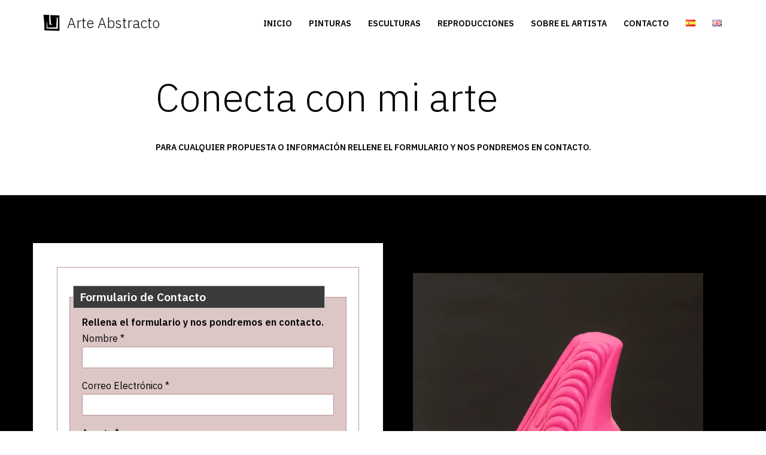

--- FILE ---
content_type: text/html; charset=UTF-8
request_url: https://jcalvarez.com/contacto/
body_size: 26921
content:
<!DOCTYPE html>
<html dir="ltr" lang="es-ES" prefix="og: https://ogp.me/ns#">

<head>
	
	<meta charset="UTF-8">
	<meta name="viewport" content="width=device-width, initial-scale=1, minimum-scale=1">
	<link rel="profile" href="http://gmpg.org/xfn/11">
		<link rel="dns-prefetch" href="//cdn.hu-manity.co" />
		<!-- Cookie Compliance -->
		<script type="text/javascript">var huOptions = {"appID":"localhost-9ab82a1","currentLanguage":"es","blocking":true,"globalCookie":false,"isAdmin":false,"privacyConsent":true,"forms":[],"customProviders":[],"customPatterns":[]};</script>
		<script type="text/javascript" src="https://cdn.hu-manity.co/hu-banner.min.js"></script><title>Contacto › Arte Abstracto</title>

		<!-- All in One SEO 4.9.3 - aioseo.com -->
	<meta name="description" content="Conecta con mi arte. Para cualquier propuesta o información rellene el formulario y nos pondremos en contacto contigo para crear una obra personal y exclusiva." />
	<meta name="robots" content="max-image-preview:large" />
	<meta name="google-site-verification" content="google-site-verification=G_fL9u_OK9HQzILqnrQxKJ_umyQ7rVmGfxgBnyDFYLk" />
	<link rel="canonical" href="https://jcalvarez.com/contacto/" />
	<meta name="generator" content="All in One SEO (AIOSEO) 4.9.3" />
		<meta property="og:locale" content="es_ES" />
		<meta property="og:site_name" content="Arte Abstracto › J.C.Álvarez D. Artísta multidisciplinar en pintura Arte Abstracto" />
		<meta property="og:type" content="article" />
		<meta property="og:title" content="Contacto › Arte Abstracto" />
		<meta property="og:description" content="Conecta con mi arte. Para cualquier propuesta o información rellene el formulario y nos pondremos en contacto contigo para crear una obra personal y exclusiva." />
		<meta property="og:url" content="https://jcalvarez.com/contacto/" />
		<meta property="og:image" content="https://jcalvarez.com/wp-content/uploads/2023/08/artista-tallando600.jpg" />
		<meta property="og:image:secure_url" content="https://jcalvarez.com/wp-content/uploads/2023/08/artista-tallando600.jpg" />
		<meta property="og:image:width" content="600" />
		<meta property="og:image:height" content="600" />
		<meta property="article:published_time" content="2020-01-07T16:38:22+00:00" />
		<meta property="article:modified_time" content="2024-11-04T09:10:07+00:00" />
		<meta name="twitter:card" content="summary_large_image" />
		<meta name="twitter:title" content="Contacto › Arte Abstracto" />
		<meta name="twitter:description" content="Conecta con mi arte. Para cualquier propuesta o información rellene el formulario y nos pondremos en contacto contigo para crear una obra personal y exclusiva." />
		<meta name="twitter:image" content="https://jcalvarez.com/wp-content/uploads/2023/08/artista-tallando600.jpg" />
		<script type="application/ld+json" class="aioseo-schema">
			{"@context":"https:\/\/schema.org","@graph":[{"@type":"BreadcrumbList","@id":"https:\/\/jcalvarez.com\/contacto\/#breadcrumblist","itemListElement":[{"@type":"ListItem","@id":"https:\/\/jcalvarez.com#listItem","position":1,"name":"Inicio","item":"https:\/\/jcalvarez.com","nextItem":{"@type":"ListItem","@id":"https:\/\/jcalvarez.com\/contacto\/#listItem","name":"Contacto"}},{"@type":"ListItem","@id":"https:\/\/jcalvarez.com\/contacto\/#listItem","position":2,"name":"Contacto","previousItem":{"@type":"ListItem","@id":"https:\/\/jcalvarez.com#listItem","name":"Inicio"}}]},{"@type":"Organization","@id":"https:\/\/jcalvarez.com\/#organization","name":"JCAlvarez","description":"J.C.\u00c1lvarez D. Art\u00edsta multidisciplinar en pintura Arte Abstracto","url":"https:\/\/jcalvarez.com\/","telephone":"+34667484368","logo":{"@type":"ImageObject","url":"https:\/\/jcalvarez.com\/wp-content\/uploads\/2020\/01\/cropped-neve-artist-icon.png","@id":"https:\/\/jcalvarez.com\/contacto\/#organizationLogo","width":512,"height":512,"caption":"Arte Abstracto de JCAlvarez"},"image":{"@id":"https:\/\/jcalvarez.com\/contacto\/#organizationLogo"}},{"@type":"WebPage","@id":"https:\/\/jcalvarez.com\/contacto\/#webpage","url":"https:\/\/jcalvarez.com\/contacto\/","name":"Contacto \u203a Arte Abstracto","description":"Conecta con mi arte. Para cualquier propuesta o informaci\u00f3n rellene el formulario y nos pondremos en contacto contigo para crear una obra personal y exclusiva.","inLanguage":"es-ES","isPartOf":{"@id":"https:\/\/jcalvarez.com\/#website"},"breadcrumb":{"@id":"https:\/\/jcalvarez.com\/contacto\/#breadcrumblist"},"datePublished":"2020-01-07T16:38:22+00:00","dateModified":"2024-11-04T09:10:07+00:00"},{"@type":"WebSite","@id":"https:\/\/jcalvarez.com\/#website","url":"https:\/\/jcalvarez.com\/","name":"Arte Abstracto","alternateName":"Abstract Art","description":"J.C.\u00c1lvarez D. Art\u00edsta multidisciplinar en pintura Arte Abstracto","inLanguage":"es-ES","publisher":{"@id":"https:\/\/jcalvarez.com\/#organization"}}]}
		</script>
		<!-- All in One SEO -->

<link rel="alternate" href="https://jcalvarez.com/contacto/" hreflang="es" />
<link rel="alternate" href="https://jcalvarez.com/contact/" hreflang="en" />
<link rel='dns-prefetch' href='//cdn.jsdelivr.net' />
<link rel='dns-prefetch' href='//fonts.googleapis.com' />
<link rel="alternate" type="application/rss+xml" title="Arte Abstracto &raquo; Feed" href="https://jcalvarez.com/feed/" />
<link rel="alternate" type="application/rss+xml" title="Arte Abstracto &raquo; Feed de los comentarios" href="https://jcalvarez.com/comments/feed/" />
<script>
window._wpemojiSettings = {"baseUrl":"https:\/\/s.w.org\/images\/core\/emoji\/15.0.3\/72x72\/","ext":".png","svgUrl":"https:\/\/s.w.org\/images\/core\/emoji\/15.0.3\/svg\/","svgExt":".svg","source":{"concatemoji":"https:\/\/jcalvarez.com\/wp-includes\/js\/wp-emoji-release.min.js?ver=8569d1a8d9d0fe2af52eb3fb0e028c58"}};
/*! This file is auto-generated */
!function(i,n){var o,s,e;function c(e){try{var t={supportTests:e,timestamp:(new Date).valueOf()};sessionStorage.setItem(o,JSON.stringify(t))}catch(e){}}function p(e,t,n){e.clearRect(0,0,e.canvas.width,e.canvas.height),e.fillText(t,0,0);var t=new Uint32Array(e.getImageData(0,0,e.canvas.width,e.canvas.height).data),r=(e.clearRect(0,0,e.canvas.width,e.canvas.height),e.fillText(n,0,0),new Uint32Array(e.getImageData(0,0,e.canvas.width,e.canvas.height).data));return t.every(function(e,t){return e===r[t]})}function u(e,t,n){switch(t){case"flag":return n(e,"\ud83c\udff3\ufe0f\u200d\u26a7\ufe0f","\ud83c\udff3\ufe0f\u200b\u26a7\ufe0f")?!1:!n(e,"\ud83c\uddfa\ud83c\uddf3","\ud83c\uddfa\u200b\ud83c\uddf3")&&!n(e,"\ud83c\udff4\udb40\udc67\udb40\udc62\udb40\udc65\udb40\udc6e\udb40\udc67\udb40\udc7f","\ud83c\udff4\u200b\udb40\udc67\u200b\udb40\udc62\u200b\udb40\udc65\u200b\udb40\udc6e\u200b\udb40\udc67\u200b\udb40\udc7f");case"emoji":return!n(e,"\ud83d\udc26\u200d\u2b1b","\ud83d\udc26\u200b\u2b1b")}return!1}function f(e,t,n){var r="undefined"!=typeof WorkerGlobalScope&&self instanceof WorkerGlobalScope?new OffscreenCanvas(300,150):i.createElement("canvas"),a=r.getContext("2d",{willReadFrequently:!0}),o=(a.textBaseline="top",a.font="600 32px Arial",{});return e.forEach(function(e){o[e]=t(a,e,n)}),o}function t(e){var t=i.createElement("script");t.src=e,t.defer=!0,i.head.appendChild(t)}"undefined"!=typeof Promise&&(o="wpEmojiSettingsSupports",s=["flag","emoji"],n.supports={everything:!0,everythingExceptFlag:!0},e=new Promise(function(e){i.addEventListener("DOMContentLoaded",e,{once:!0})}),new Promise(function(t){var n=function(){try{var e=JSON.parse(sessionStorage.getItem(o));if("object"==typeof e&&"number"==typeof e.timestamp&&(new Date).valueOf()<e.timestamp+604800&&"object"==typeof e.supportTests)return e.supportTests}catch(e){}return null}();if(!n){if("undefined"!=typeof Worker&&"undefined"!=typeof OffscreenCanvas&&"undefined"!=typeof URL&&URL.createObjectURL&&"undefined"!=typeof Blob)try{var e="postMessage("+f.toString()+"("+[JSON.stringify(s),u.toString(),p.toString()].join(",")+"));",r=new Blob([e],{type:"text/javascript"}),a=new Worker(URL.createObjectURL(r),{name:"wpTestEmojiSupports"});return void(a.onmessage=function(e){c(n=e.data),a.terminate(),t(n)})}catch(e){}c(n=f(s,u,p))}t(n)}).then(function(e){for(var t in e)n.supports[t]=e[t],n.supports.everything=n.supports.everything&&n.supports[t],"flag"!==t&&(n.supports.everythingExceptFlag=n.supports.everythingExceptFlag&&n.supports[t]);n.supports.everythingExceptFlag=n.supports.everythingExceptFlag&&!n.supports.flag,n.DOMReady=!1,n.readyCallback=function(){n.DOMReady=!0}}).then(function(){return e}).then(function(){var e;n.supports.everything||(n.readyCallback(),(e=n.source||{}).concatemoji?t(e.concatemoji):e.wpemoji&&e.twemoji&&(t(e.twemoji),t(e.wpemoji)))}))}((window,document),window._wpemojiSettings);
</script>

<style id='wp-emoji-styles-inline-css'>

	img.wp-smiley, img.emoji {
		display: inline !important;
		border: none !important;
		box-shadow: none !important;
		height: 1em !important;
		width: 1em !important;
		margin: 0 0.07em !important;
		vertical-align: -0.1em !important;
		background: none !important;
		padding: 0 !important;
	}
</style>
<link rel='stylesheet' id='wp-block-library-css' href='https://jcalvarez.com/wp-includes/css/dist/block-library/style.min.css?ver=8569d1a8d9d0fe2af52eb3fb0e028c58' media='all' />
<link rel='stylesheet' id='aioseo/css/src/vue/standalone/blocks/table-of-contents/global.scss-css' href='https://jcalvarez.com/wp-content/plugins/all-in-one-seo-pack/dist/Lite/assets/css/table-of-contents/global.e90f6d47.css?ver=4.9.3' media='all' />
<link rel='stylesheet' id='coblocks-frontend-css' href='https://jcalvarez.com/wp-content/plugins/coblocks/dist/style-coblocks-1.css?ver=3.1.16' media='all' />
<link rel='stylesheet' id='coblocks-extensions-css' href='https://jcalvarez.com/wp-content/plugins/coblocks/dist/style-coblocks-extensions.css?ver=3.1.16' media='all' />
<link rel='stylesheet' id='coblocks-animation-css' href='https://jcalvarez.com/wp-content/plugins/coblocks/dist/style-coblocks-animation.css?ver=2677611078ee87eb3b1c' media='all' />
<style id='otter-advanced-columns-style-inline-css'>
.wp-block-themeisle-blocks-advanced-columns-separators{position:absolute;left:0;width:100%;overflow-x:clip}.wp-block-themeisle-blocks-advanced-columns-separators.top{top:0}.wp-block-themeisle-blocks-advanced-columns-separators.bottom{bottom:0}.wp-block-themeisle-blocks-advanced-columns-separators.bottom svg{position:absolute;bottom:0}.wp-block-themeisle-blocks-advanced-columns-separators svg{height:100px}.wp-block-themeisle-blocks-advanced-columns-separators .rotate{transform:rotate(180deg)}html[lang=ja] .wp-block-themeisle-blocks-advanced-columns .innerblocks-wrap,html[lang=ko] .wp-block-themeisle-blocks-advanced-columns .innerblocks-wrap,html[lang=zh] .wp-block-themeisle-blocks-advanced-columns .innerblocks-wrap,html[lang=zh-Hans] .wp-block-themeisle-blocks-advanced-columns .innerblocks-wrap,html[lang=zh-Hant] .wp-block-themeisle-blocks-advanced-columns .innerblocks-wrap{word-break:normal}.wp-block-themeisle-blocks-advanced-columns{--background: transparent;--columns-width: 100%;--horizontal-align: unset;background:var(--background);justify-content:var(--horizontal-align);transition:.3s}.wp-block-themeisle-blocks-advanced-columns .wp-themeisle-block-overlay,.wp-block-themeisle-blocks-advanced-columns .wp-block-themeisle-blocks-advanced-columns-overlay{position:absolute;width:100%;height:100%;top:0;left:0}.wp-block-themeisle-blocks-advanced-columns .wp-block-themeisle-blocks-advanced-column:only-child{max-width:var(--columns-width)}.wp-block-themeisle-blocks-advanced-columns .wp-block-themeisle-blocks-advanced-column{--background: transparent;--background-color-hover: var( --background );--link-color: inherit;background:var(--background);transition:.3s}.wp-block-themeisle-blocks-advanced-columns .wp-block-themeisle-blocks-advanced-column:hover{background:var(--background-color-hover)}.wp-block-themeisle-blocks-advanced-columns .wp-block-themeisle-blocks-advanced-column>*{position:relative}.wp-block-themeisle-blocks-advanced-columns .wp-block-themeisle-blocks-advanced-column .wp-block-themeisle-blocks-advanced-column-overlay{position:absolute;width:100%;height:100%;top:0;left:0}.wp-block-themeisle-blocks-advanced-columns .wp-block-themeisle-blocks-advanced-column .wp-block-themeisle-blocks-slider{display:grid}.wp-block-themeisle-blocks-advanced-columns .wp-block-themeisle-blocks-advanced-column .aligncenter{margin-left:auto;margin-right:auto}.wp-block-themeisle-blocks-advanced-columns .wp-block-themeisle-blocks-advanced-column.has-dark-bg{color:var(--text-color, var(--nv-text-dark-bg, #fff))}.wp-block-themeisle-blocks-advanced-columns .wp-block-themeisle-blocks-advanced-column.has-light-bg{color:var(--text-color, var(--nv-text-color, #000))}.wp-block-themeisle-blocks-advanced-columns.has-default-gap .wp-block-themeisle-blocks-advanced-column{margin-left:10px;margin-right:10px}.wp-block-themeisle-blocks-advanced-columns.has-nogap-gap .wp-block-themeisle-blocks-advanced-column{margin-left:0;margin-right:0}.wp-block-themeisle-blocks-advanced-columns.has-narrow-gap .wp-block-themeisle-blocks-advanced-column{margin-left:5px;margin-right:5px}.wp-block-themeisle-blocks-advanced-columns.has-extended-gap .wp-block-themeisle-blocks-advanced-column{margin-left:15px;margin-right:15px}.wp-block-themeisle-blocks-advanced-columns.has-wide-gap .wp-block-themeisle-blocks-advanced-column{margin-left:20px;margin-right:20px}.wp-block-themeisle-blocks-advanced-columns.has-wider-gap .wp-block-themeisle-blocks-advanced-column{margin-left:30px;margin-right:30px}.wp-block-themeisle-blocks-advanced-columns.has-dark-bg{color:var(--text-color, var(--nv-text-dark-bg, #fff))}.wp-block-themeisle-blocks-advanced-columns.has-light-bg{color:var(--text-color, var(--nv-text-color, #000))}.wp-block-themeisle-blocks-advanced-columns>.innerblocks-wrap:not(:first-child,:last-child){z-index:1}@media(min-width: 960px){.wp-block-themeisle-blocks-advanced-columns{display:flex;position:relative}.wp-block-themeisle-blocks-advanced-columns.has-vertical-flex-start>.innerblocks-wrap,.wp-block-themeisle-blocks-advanced-columns.has-vertical-top>.innerblocks-wrap{align-items:flex-start}.wp-block-themeisle-blocks-advanced-columns.has-vertical-center>.innerblocks-wrap{align-items:center}.wp-block-themeisle-blocks-advanced-columns.has-vertical-flex-end>.innerblocks-wrap,.wp-block-themeisle-blocks-advanced-columns.has-vertical-bottom>.innerblocks-wrap{align-items:flex-end}.wp-block-themeisle-blocks-advanced-columns .innerblocks-wrap{display:flex;flex-basis:100%;word-break:keep-all;max-width:var(--columns-width)}.wp-block-themeisle-blocks-advanced-columns .innerblocks-wrap .wp-block-themeisle-blocks-advanced-column{position:relative}.wp-block-themeisle-blocks-advanced-columns .innerblocks-wrap .wp-block-themeisle-blocks-advanced-column:first-child{margin-left:0}.wp-block-themeisle-blocks-advanced-columns .innerblocks-wrap .wp-block-themeisle-blocks-advanced-column:last-child{margin-right:0}.wp-block-themeisle-blocks-advanced-columns.hide-in-desktop{display:none}.wp-block-themeisle-blocks-advanced-columns.has-1-columns.has-desktop-equal-layout>.innerblocks-wrap>.wp-block-themeisle-blocks-advanced-column{flex-basis:100%}.wp-block-themeisle-blocks-advanced-columns.has-2-columns.has-desktop-equal-layout>.innerblocks-wrap>.wp-block-themeisle-blocks-advanced-column{flex-basis:50%}.wp-block-themeisle-blocks-advanced-columns.has-2-columns.has-desktop-oneTwo-layout>.innerblocks-wrap>.wp-block-themeisle-blocks-advanced-column{flex-basis:33.34%}.wp-block-themeisle-blocks-advanced-columns.has-2-columns.has-desktop-oneTwo-layout>.innerblocks-wrap>.wp-block-themeisle-blocks-advanced-column:last-child{flex-basis:66.66%}.wp-block-themeisle-blocks-advanced-columns.has-2-columns.has-desktop-twoOne-layout>.innerblocks-wrap>.wp-block-themeisle-blocks-advanced-column{flex-basis:33.34%}.wp-block-themeisle-blocks-advanced-columns.has-2-columns.has-desktop-twoOne-layout>.innerblocks-wrap>.wp-block-themeisle-blocks-advanced-column:first-child{flex-basis:66.66%}.wp-block-themeisle-blocks-advanced-columns.has-3-columns.has-desktop-equal-layout>.innerblocks-wrap>.wp-block-themeisle-blocks-advanced-column{flex-basis:33.33%}.wp-block-themeisle-blocks-advanced-columns.has-3-columns.has-desktop-oneOneTwo-layout>.innerblocks-wrap>.wp-block-themeisle-blocks-advanced-column{flex-basis:25%}.wp-block-themeisle-blocks-advanced-columns.has-3-columns.has-desktop-oneOneTwo-layout>.innerblocks-wrap>.wp-block-themeisle-blocks-advanced-column:last-child{flex-basis:50%}.wp-block-themeisle-blocks-advanced-columns.has-3-columns.has-desktop-twoOneOne-layout>.innerblocks-wrap>.wp-block-themeisle-blocks-advanced-column{flex-basis:25%}.wp-block-themeisle-blocks-advanced-columns.has-3-columns.has-desktop-twoOneOne-layout>.innerblocks-wrap>.wp-block-themeisle-blocks-advanced-column:first-child{flex-basis:50%}.wp-block-themeisle-blocks-advanced-columns.has-3-columns.has-desktop-oneTwoOne-layout>.innerblocks-wrap>.wp-block-themeisle-blocks-advanced-column{flex-basis:50%}.wp-block-themeisle-blocks-advanced-columns.has-3-columns.has-desktop-oneTwoOne-layout>.innerblocks-wrap>.wp-block-themeisle-blocks-advanced-column:first-child{flex-basis:25%}.wp-block-themeisle-blocks-advanced-columns.has-3-columns.has-desktop-oneTwoOne-layout>.innerblocks-wrap>.wp-block-themeisle-blocks-advanced-column:last-child{flex-basis:25%}.wp-block-themeisle-blocks-advanced-columns.has-3-columns.has-desktop-oneThreeOne-layout>.innerblocks-wrap>.wp-block-themeisle-blocks-advanced-column{flex-basis:60%}.wp-block-themeisle-blocks-advanced-columns.has-3-columns.has-desktop-oneThreeOne-layout>.innerblocks-wrap>.wp-block-themeisle-blocks-advanced-column:first-child{flex-basis:20%}.wp-block-themeisle-blocks-advanced-columns.has-3-columns.has-desktop-oneThreeOne-layout>.innerblocks-wrap>.wp-block-themeisle-blocks-advanced-column:last-child{flex-basis:20%}.wp-block-themeisle-blocks-advanced-columns.has-4-columns.has-desktop-equal-layout>.innerblocks-wrap>.wp-block-themeisle-blocks-advanced-column{flex-basis:25%}.wp-block-themeisle-blocks-advanced-columns.has-5-columns.has-desktop-equal-layout>.innerblocks-wrap>.wp-block-themeisle-blocks-advanced-column{flex-basis:20%}.wp-block-themeisle-blocks-advanced-columns.has-6-columns.has-desktop-equal-layout>.innerblocks-wrap>.wp-block-themeisle-blocks-advanced-column{flex-basis:16.66%}}@media(min-width: 600px)and (max-width: 959px){.wp-block-themeisle-blocks-advanced-columns{display:flex;position:relative}.wp-block-themeisle-blocks-advanced-columns .innerblocks-wrap{display:flex;flex-basis:100%;word-break:keep-all;max-width:var(--columns-width)}.wp-block-themeisle-blocks-advanced-columns .innerblocks-wrap .wp-block-themeisle-blocks-advanced-column{position:relative;flex:1}.wp-block-themeisle-blocks-advanced-columns.hide-in-tablet{display:none}.wp-block-themeisle-blocks-advanced-columns.has-2-columns.has-tablet-oneTwo-layout>.innerblocks-wrap>.wp-block-themeisle-blocks-advanced-column:last-child{flex:2}.wp-block-themeisle-blocks-advanced-columns.has-2-columns.has-tablet-twoOne-layout>.innerblocks-wrap>.wp-block-themeisle-blocks-advanced-column:first-child{flex:2}.wp-block-themeisle-blocks-advanced-columns.has-3-columns.has-tablet-oneOneTwo-layout>.innerblocks-wrap>.wp-block-themeisle-blocks-advanced-column:last-child{flex:2}.wp-block-themeisle-blocks-advanced-columns.has-3-columns.has-tablet-twoOneOne-layout>.innerblocks-wrap>.wp-block-themeisle-blocks-advanced-column:first-child{flex:2}.wp-block-themeisle-blocks-advanced-columns.has-3-columns.has-tablet-oneTwoOne-layout>.innerblocks-wrap>.wp-block-themeisle-blocks-advanced-column{flex:2}.wp-block-themeisle-blocks-advanced-columns.has-3-columns.has-tablet-oneTwoOne-layout>.innerblocks-wrap>.wp-block-themeisle-blocks-advanced-column:first-child{flex:1}.wp-block-themeisle-blocks-advanced-columns.has-3-columns.has-tablet-oneTwoOne-layout>.innerblocks-wrap>.wp-block-themeisle-blocks-advanced-column:last-child{flex:1}.wp-block-themeisle-blocks-advanced-columns.has-3-columns.has-tablet-oneThreeOne-layout>.innerblocks-wrap>.wp-block-themeisle-blocks-advanced-column{flex:3}.wp-block-themeisle-blocks-advanced-columns.has-3-columns.has-tablet-oneThreeOne-layout>.innerblocks-wrap>.wp-block-themeisle-blocks-advanced-column:first-child{flex:1}.wp-block-themeisle-blocks-advanced-columns.has-3-columns.has-tablet-oneThreeOne-layout>.innerblocks-wrap>.wp-block-themeisle-blocks-advanced-column:last-child{flex:1}.wp-block-themeisle-blocks-advanced-columns:not(.has-tablet-collapsedRows-layout).has-vertical-flex-start>.innerblocks-wrap,.wp-block-themeisle-blocks-advanced-columns:not(.has-tablet-collapsedRows-layout).has-vertical-top>.innerblocks-wrap{align-items:flex-start}.wp-block-themeisle-blocks-advanced-columns:not(.has-tablet-collapsedRows-layout).has-vertical-center>.innerblocks-wrap{align-items:center}.wp-block-themeisle-blocks-advanced-columns:not(.has-tablet-collapsedRows-layout).has-vertical-flex-end>.innerblocks-wrap,.wp-block-themeisle-blocks-advanced-columns:not(.has-tablet-collapsedRows-layout).has-vertical-bottom>.innerblocks-wrap{align-items:flex-end}.wp-block-themeisle-blocks-advanced-columns.has-tablet-collapsedRows-layout>.innerblocks-wrap{flex-direction:column}.wp-block-themeisle-blocks-advanced-columns.has-tablet-collapsedRows-layout.has-reverse-columns-tablet>.innerblocks-wrap{flex-direction:column-reverse}.wp-block-themeisle-blocks-advanced-columns.has-tablet-twoColumnGrid-layout>.innerblocks-wrap{display:flex;flex-wrap:wrap}.wp-block-themeisle-blocks-advanced-columns.has-tablet-twoColumnGrid-layout>.innerblocks-wrap>.wp-block-themeisle-blocks-advanced-column{flex:1 1 40%}.wp-block-themeisle-blocks-advanced-columns.has-tablet-threeColumnGrid-layout>.innerblocks-wrap{display:flex;flex-wrap:wrap}.wp-block-themeisle-blocks-advanced-columns.has-tablet-threeColumnGrid-layout>.innerblocks-wrap>.wp-block-themeisle-blocks-advanced-column{flex:1 1 30%}}@media(max-width: 599px){.wp-block-themeisle-blocks-advanced-columns{display:flex;position:relative}.wp-block-themeisle-blocks-advanced-columns .innerblocks-wrap{display:flex;flex-basis:100%;word-break:keep-all;max-width:var(--columns-width)}.wp-block-themeisle-blocks-advanced-columns .innerblocks-wrap .wp-block-themeisle-blocks-advanced-column{position:relative;flex:1}.wp-block-themeisle-blocks-advanced-columns.hide-in-mobile{display:none}.wp-block-themeisle-blocks-advanced-columns.has-2-columns.has-mobile-oneTwo-layout>.innerblocks-wrap>.wp-block-themeisle-blocks-advanced-column:last-child{flex:2}.wp-block-themeisle-blocks-advanced-columns.has-2-columns.has-mobile-twoOne-layout>.innerblocks-wrap>.wp-block-themeisle-blocks-advanced-column:first-child{flex:2}.wp-block-themeisle-blocks-advanced-columns.has-3-columns.has-mobile-oneOneTwo-layout>.innerblocks-wrap>.wp-block-themeisle-blocks-advanced-column:last-child{flex:2}.wp-block-themeisle-blocks-advanced-columns.has-3-columns.has-mobile-twoOneOne-layout>.innerblocks-wrap>.wp-block-themeisle-blocks-advanced-column:first-child{flex:2}.wp-block-themeisle-blocks-advanced-columns.has-3-columns.has-mobile-oneTwoOne-layout>.innerblocks-wrap>.wp-block-themeisle-blocks-advanced-column{flex:2}.wp-block-themeisle-blocks-advanced-columns.has-3-columns.has-mobile-oneTwoOne-layout>.innerblocks-wrap>.wp-block-themeisle-blocks-advanced-column:first-child{flex:1}.wp-block-themeisle-blocks-advanced-columns.has-3-columns.has-mobile-oneTwoOne-layout>.innerblocks-wrap>.wp-block-themeisle-blocks-advanced-column:last-child{flex:1}.wp-block-themeisle-blocks-advanced-columns.has-3-columns.has-mobile-oneThreeOne-layout>.innerblocks-wrap>.wp-block-themeisle-blocks-advanced-column{flex:3}.wp-block-themeisle-blocks-advanced-columns.has-3-columns.has-mobile-oneThreeOne-layout>.innerblocks-wrap>.wp-block-themeisle-blocks-advanced-column:first-child{flex:1}.wp-block-themeisle-blocks-advanced-columns.has-3-columns.has-mobile-oneThreeOne-layout>.innerblocks-wrap>.wp-block-themeisle-blocks-advanced-column:last-child{flex:1}.wp-block-themeisle-blocks-advanced-columns:not(.has-mobile-collapsedRows-layout).has-vertical-flex-start>.innerblocks-wrap,.wp-block-themeisle-blocks-advanced-columns:not(.has-mobile-collapsedRows-layout).has-vertical-top>.innerblocks-wrap{align-items:flex-start}.wp-block-themeisle-blocks-advanced-columns:not(.has-mobile-collapsedRows-layout).has-vertical-center>.innerblocks-wrap{align-items:center}.wp-block-themeisle-blocks-advanced-columns:not(.has-mobile-collapsedRows-layout).has-vertical-flex-end>.innerblocks-wrap,.wp-block-themeisle-blocks-advanced-columns:not(.has-mobile-collapsedRows-layout).has-vertical-bottom>.innerblocks-wrap{align-items:flex-end}.wp-block-themeisle-blocks-advanced-columns.has-mobile-collapsedRows-layout>.innerblocks-wrap{flex-direction:column}.wp-block-themeisle-blocks-advanced-columns.has-mobile-collapsedRows-layout.has-reverse-columns-mobile>.innerblocks-wrap{flex-direction:column-reverse}.wp-block-themeisle-blocks-advanced-columns.has-mobile-twoColumnGrid-layout>.innerblocks-wrap{display:flex;flex-wrap:wrap}.wp-block-themeisle-blocks-advanced-columns.has-mobile-twoColumnGrid-layout>.innerblocks-wrap>.wp-block-themeisle-blocks-advanced-column{flex:1 1 40%}.wp-block-themeisle-blocks-advanced-columns.has-mobile-threeColumnGrid-layout>.innerblocks-wrap{display:flex;flex-wrap:wrap}.wp-block-themeisle-blocks-advanced-columns.has-mobile-threeColumnGrid-layout>.innerblocks-wrap>.wp-block-themeisle-blocks-advanced-column{flex:1 1 30%}}/*# sourceMappingURL=style.css.map */

</style>
<style id='otter-advanced-heading-style-inline-css'>
span.wp-block-themeisle-blocks-advanced-heading{display:block}.wp-block-themeisle-blocks-advanced-heading,.is-layout-constrained>:is(.wp-block-themeisle-blocks-advanced-heading,.wp-block-themeisle-blocks-advanced-heading:first-child),:is(h1,h2,h3,h4,h5,h6).wp-block-themeisle-blocks-advanced-heading{--padding: 0px;--padding-tablet: var(--padding);--padding-mobile: var(--padding-tablet);--margin: 0px 0px 25px 0px;--margin-tablet: var(--margin);--margin-mobile: var(--margin-tablet);--text-align: left;--text-align-tablet: var(--text-align);--text-align-mobile: var(--text-align-tablet);padding:var(--padding);margin:var(--margin);text-align:var(--text-align)}.wp-block-themeisle-blocks-advanced-heading.has-dark-bg,.is-layout-constrained>:is(.wp-block-themeisle-blocks-advanced-heading,.wp-block-themeisle-blocks-advanced-heading:first-child).has-dark-bg,:is(h1,h2,h3,h4,h5,h6).wp-block-themeisle-blocks-advanced-heading.has-dark-bg{color:#fff}@media(min-width: 600px)and (max-width: 960px){.wp-block-themeisle-blocks-advanced-heading,.is-layout-constrained>:is(.wp-block-themeisle-blocks-advanced-heading,.wp-block-themeisle-blocks-advanced-heading:first-child),:is(h1,h2,h3,h4,h5,h6).wp-block-themeisle-blocks-advanced-heading{padding:var(--padding-tablet);margin:var(--margin-tablet);text-align:var(--text-align-tablet)}}@media(max-width: 600px){.wp-block-themeisle-blocks-advanced-heading,.is-layout-constrained>:is(.wp-block-themeisle-blocks-advanced-heading,.wp-block-themeisle-blocks-advanced-heading:first-child),:is(h1,h2,h3,h4,h5,h6).wp-block-themeisle-blocks-advanced-heading{padding:var(--padding-mobile);margin:var(--margin-mobile);text-align:var(--text-align-mobile)}}.wp-block-themeisle-blocks-advanced-heading.highlight,.is-layout-constrained>:is(.wp-block-themeisle-blocks-advanced-heading,.wp-block-themeisle-blocks-advanced-heading:first-child).highlight,:is(h1,h2,h3,h4,h5,h6).wp-block-themeisle-blocks-advanced-heading.highlight{background-color:#ff0;color:#000}/*# sourceMappingURL=style.css.map */

</style>
<style id='otter-font-awesome-style-inline-css'>
.wp-block-themeisle-blocks-font-awesome-icons{--align: center;--align-tablet: var(--align);--align-mobile: var(--align-tablet);--border-color: inherit;--border-size: unset;--border-radius: 0%;--margin: 5px;--padding: 5px;--font-size: 16px;display:flex;justify-content:var(--align);margin:0}.wp-block-themeisle-blocks-font-awesome-icons .wp-block-themeisle-blocks-font-awesome-icons-container{display:inline-flex;justify-content:center;border:var(--border-size) solid;border-color:var(--border-color);border-radius:var(--border-radius);margin:var(--margin);font-size:var(--font-size);text-align:center;align-items:center;box-sizing:content-box}.wp-block-themeisle-blocks-font-awesome-icons .wp-block-themeisle-blocks-font-awesome-icons-container:not(.nan-padding){width:calc(var(--font-size)*1.5 + var(--padding));height:calc(var(--font-size)*1.5 + var(--padding))}.wp-block-themeisle-blocks-font-awesome-icons .wp-block-themeisle-blocks-font-awesome-icons-container:not(.nan-padding) i{font-size:var(--font-size)}.wp-block-themeisle-blocks-font-awesome-icons .wp-block-themeisle-blocks-font-awesome-icons-container.nan-padding{padding:var(--padding);aspect-ratio:1}.wp-block-themeisle-blocks-font-awesome-icons .wp-block-themeisle-blocks-font-awesome-icons-container.nan-padding i{font-size:calc(var(--font-size)/1.25);width:var(--font-size)}.wp-block-themeisle-blocks-font-awesome-icons .wp-block-themeisle-blocks-font-awesome-icons-container svg{width:var(--font-size);height:var(--font-size);fill:currentColor}@media(max-width: 960px){.wp-block-themeisle-blocks-font-awesome-icons{justify-content:var(--align-tablet)}}@media(max-width: 600px){.wp-block-themeisle-blocks-font-awesome-icons{justify-content:var(--align-mobile)}}/*# sourceMappingURL=style.css.map */

</style>
<style id='classic-theme-styles-inline-css'>
/*! This file is auto-generated */
.wp-block-button__link{color:#fff;background-color:#32373c;border-radius:9999px;box-shadow:none;text-decoration:none;padding:calc(.667em + 2px) calc(1.333em + 2px);font-size:1.125em}.wp-block-file__button{background:#32373c;color:#fff;text-decoration:none}
</style>
<style id='global-styles-inline-css'>
:root{--wp--preset--aspect-ratio--square: 1;--wp--preset--aspect-ratio--4-3: 4/3;--wp--preset--aspect-ratio--3-4: 3/4;--wp--preset--aspect-ratio--3-2: 3/2;--wp--preset--aspect-ratio--2-3: 2/3;--wp--preset--aspect-ratio--16-9: 16/9;--wp--preset--aspect-ratio--9-16: 9/16;--wp--preset--color--black: #000000;--wp--preset--color--cyan-bluish-gray: #abb8c3;--wp--preset--color--white: #ffffff;--wp--preset--color--pale-pink: #f78da7;--wp--preset--color--vivid-red: #cf2e2e;--wp--preset--color--luminous-vivid-orange: #ff6900;--wp--preset--color--luminous-vivid-amber: #fcb900;--wp--preset--color--light-green-cyan: #7bdcb5;--wp--preset--color--vivid-green-cyan: #00d084;--wp--preset--color--pale-cyan-blue: #8ed1fc;--wp--preset--color--vivid-cyan-blue: #0693e3;--wp--preset--color--vivid-purple: #9b51e0;--wp--preset--color--neve-link-color: var(--nv-primary-accent);--wp--preset--color--neve-link-hover-color: var(--nv-secondary-accent);--wp--preset--color--nv-site-bg: var(--nv-site-bg);--wp--preset--color--nv-light-bg: var(--nv-light-bg);--wp--preset--color--nv-dark-bg: var(--nv-dark-bg);--wp--preset--color--neve-text-color: var(--nv-text-color);--wp--preset--color--nv-text-dark-bg: var(--nv-text-dark-bg);--wp--preset--color--nv-c-1: var(--nv-c-1);--wp--preset--color--nv-c-2: var(--nv-c-2);--wp--preset--gradient--vivid-cyan-blue-to-vivid-purple: linear-gradient(135deg,rgba(6,147,227,1) 0%,rgb(155,81,224) 100%);--wp--preset--gradient--light-green-cyan-to-vivid-green-cyan: linear-gradient(135deg,rgb(122,220,180) 0%,rgb(0,208,130) 100%);--wp--preset--gradient--luminous-vivid-amber-to-luminous-vivid-orange: linear-gradient(135deg,rgba(252,185,0,1) 0%,rgba(255,105,0,1) 100%);--wp--preset--gradient--luminous-vivid-orange-to-vivid-red: linear-gradient(135deg,rgba(255,105,0,1) 0%,rgb(207,46,46) 100%);--wp--preset--gradient--very-light-gray-to-cyan-bluish-gray: linear-gradient(135deg,rgb(238,238,238) 0%,rgb(169,184,195) 100%);--wp--preset--gradient--cool-to-warm-spectrum: linear-gradient(135deg,rgb(74,234,220) 0%,rgb(151,120,209) 20%,rgb(207,42,186) 40%,rgb(238,44,130) 60%,rgb(251,105,98) 80%,rgb(254,248,76) 100%);--wp--preset--gradient--blush-light-purple: linear-gradient(135deg,rgb(255,206,236) 0%,rgb(152,150,240) 100%);--wp--preset--gradient--blush-bordeaux: linear-gradient(135deg,rgb(254,205,165) 0%,rgb(254,45,45) 50%,rgb(107,0,62) 100%);--wp--preset--gradient--luminous-dusk: linear-gradient(135deg,rgb(255,203,112) 0%,rgb(199,81,192) 50%,rgb(65,88,208) 100%);--wp--preset--gradient--pale-ocean: linear-gradient(135deg,rgb(255,245,203) 0%,rgb(182,227,212) 50%,rgb(51,167,181) 100%);--wp--preset--gradient--electric-grass: linear-gradient(135deg,rgb(202,248,128) 0%,rgb(113,206,126) 100%);--wp--preset--gradient--midnight: linear-gradient(135deg,rgb(2,3,129) 0%,rgb(40,116,252) 100%);--wp--preset--font-size--small: 13px;--wp--preset--font-size--medium: 20px;--wp--preset--font-size--large: 36px;--wp--preset--font-size--x-large: 42px;--wp--preset--spacing--20: 0.44rem;--wp--preset--spacing--30: 0.67rem;--wp--preset--spacing--40: 1rem;--wp--preset--spacing--50: 1.5rem;--wp--preset--spacing--60: 2.25rem;--wp--preset--spacing--70: 3.38rem;--wp--preset--spacing--80: 5.06rem;--wp--preset--shadow--natural: 6px 6px 9px rgba(0, 0, 0, 0.2);--wp--preset--shadow--deep: 12px 12px 50px rgba(0, 0, 0, 0.4);--wp--preset--shadow--sharp: 6px 6px 0px rgba(0, 0, 0, 0.2);--wp--preset--shadow--outlined: 6px 6px 0px -3px rgba(255, 255, 255, 1), 6px 6px rgba(0, 0, 0, 1);--wp--preset--shadow--crisp: 6px 6px 0px rgba(0, 0, 0, 1);}:where(.is-layout-flex){gap: 0.5em;}:where(.is-layout-grid){gap: 0.5em;}body .is-layout-flex{display: flex;}.is-layout-flex{flex-wrap: wrap;align-items: center;}.is-layout-flex > :is(*, div){margin: 0;}body .is-layout-grid{display: grid;}.is-layout-grid > :is(*, div){margin: 0;}:where(.wp-block-columns.is-layout-flex){gap: 2em;}:where(.wp-block-columns.is-layout-grid){gap: 2em;}:where(.wp-block-post-template.is-layout-flex){gap: 1.25em;}:where(.wp-block-post-template.is-layout-grid){gap: 1.25em;}.has-black-color{color: var(--wp--preset--color--black) !important;}.has-cyan-bluish-gray-color{color: var(--wp--preset--color--cyan-bluish-gray) !important;}.has-white-color{color: var(--wp--preset--color--white) !important;}.has-pale-pink-color{color: var(--wp--preset--color--pale-pink) !important;}.has-vivid-red-color{color: var(--wp--preset--color--vivid-red) !important;}.has-luminous-vivid-orange-color{color: var(--wp--preset--color--luminous-vivid-orange) !important;}.has-luminous-vivid-amber-color{color: var(--wp--preset--color--luminous-vivid-amber) !important;}.has-light-green-cyan-color{color: var(--wp--preset--color--light-green-cyan) !important;}.has-vivid-green-cyan-color{color: var(--wp--preset--color--vivid-green-cyan) !important;}.has-pale-cyan-blue-color{color: var(--wp--preset--color--pale-cyan-blue) !important;}.has-vivid-cyan-blue-color{color: var(--wp--preset--color--vivid-cyan-blue) !important;}.has-vivid-purple-color{color: var(--wp--preset--color--vivid-purple) !important;}.has-neve-link-color-color{color: var(--wp--preset--color--neve-link-color) !important;}.has-neve-link-hover-color-color{color: var(--wp--preset--color--neve-link-hover-color) !important;}.has-nv-site-bg-color{color: var(--wp--preset--color--nv-site-bg) !important;}.has-nv-light-bg-color{color: var(--wp--preset--color--nv-light-bg) !important;}.has-nv-dark-bg-color{color: var(--wp--preset--color--nv-dark-bg) !important;}.has-neve-text-color-color{color: var(--wp--preset--color--neve-text-color) !important;}.has-nv-text-dark-bg-color{color: var(--wp--preset--color--nv-text-dark-bg) !important;}.has-nv-c-1-color{color: var(--wp--preset--color--nv-c-1) !important;}.has-nv-c-2-color{color: var(--wp--preset--color--nv-c-2) !important;}.has-black-background-color{background-color: var(--wp--preset--color--black) !important;}.has-cyan-bluish-gray-background-color{background-color: var(--wp--preset--color--cyan-bluish-gray) !important;}.has-white-background-color{background-color: var(--wp--preset--color--white) !important;}.has-pale-pink-background-color{background-color: var(--wp--preset--color--pale-pink) !important;}.has-vivid-red-background-color{background-color: var(--wp--preset--color--vivid-red) !important;}.has-luminous-vivid-orange-background-color{background-color: var(--wp--preset--color--luminous-vivid-orange) !important;}.has-luminous-vivid-amber-background-color{background-color: var(--wp--preset--color--luminous-vivid-amber) !important;}.has-light-green-cyan-background-color{background-color: var(--wp--preset--color--light-green-cyan) !important;}.has-vivid-green-cyan-background-color{background-color: var(--wp--preset--color--vivid-green-cyan) !important;}.has-pale-cyan-blue-background-color{background-color: var(--wp--preset--color--pale-cyan-blue) !important;}.has-vivid-cyan-blue-background-color{background-color: var(--wp--preset--color--vivid-cyan-blue) !important;}.has-vivid-purple-background-color{background-color: var(--wp--preset--color--vivid-purple) !important;}.has-neve-link-color-background-color{background-color: var(--wp--preset--color--neve-link-color) !important;}.has-neve-link-hover-color-background-color{background-color: var(--wp--preset--color--neve-link-hover-color) !important;}.has-nv-site-bg-background-color{background-color: var(--wp--preset--color--nv-site-bg) !important;}.has-nv-light-bg-background-color{background-color: var(--wp--preset--color--nv-light-bg) !important;}.has-nv-dark-bg-background-color{background-color: var(--wp--preset--color--nv-dark-bg) !important;}.has-neve-text-color-background-color{background-color: var(--wp--preset--color--neve-text-color) !important;}.has-nv-text-dark-bg-background-color{background-color: var(--wp--preset--color--nv-text-dark-bg) !important;}.has-nv-c-1-background-color{background-color: var(--wp--preset--color--nv-c-1) !important;}.has-nv-c-2-background-color{background-color: var(--wp--preset--color--nv-c-2) !important;}.has-black-border-color{border-color: var(--wp--preset--color--black) !important;}.has-cyan-bluish-gray-border-color{border-color: var(--wp--preset--color--cyan-bluish-gray) !important;}.has-white-border-color{border-color: var(--wp--preset--color--white) !important;}.has-pale-pink-border-color{border-color: var(--wp--preset--color--pale-pink) !important;}.has-vivid-red-border-color{border-color: var(--wp--preset--color--vivid-red) !important;}.has-luminous-vivid-orange-border-color{border-color: var(--wp--preset--color--luminous-vivid-orange) !important;}.has-luminous-vivid-amber-border-color{border-color: var(--wp--preset--color--luminous-vivid-amber) !important;}.has-light-green-cyan-border-color{border-color: var(--wp--preset--color--light-green-cyan) !important;}.has-vivid-green-cyan-border-color{border-color: var(--wp--preset--color--vivid-green-cyan) !important;}.has-pale-cyan-blue-border-color{border-color: var(--wp--preset--color--pale-cyan-blue) !important;}.has-vivid-cyan-blue-border-color{border-color: var(--wp--preset--color--vivid-cyan-blue) !important;}.has-vivid-purple-border-color{border-color: var(--wp--preset--color--vivid-purple) !important;}.has-neve-link-color-border-color{border-color: var(--wp--preset--color--neve-link-color) !important;}.has-neve-link-hover-color-border-color{border-color: var(--wp--preset--color--neve-link-hover-color) !important;}.has-nv-site-bg-border-color{border-color: var(--wp--preset--color--nv-site-bg) !important;}.has-nv-light-bg-border-color{border-color: var(--wp--preset--color--nv-light-bg) !important;}.has-nv-dark-bg-border-color{border-color: var(--wp--preset--color--nv-dark-bg) !important;}.has-neve-text-color-border-color{border-color: var(--wp--preset--color--neve-text-color) !important;}.has-nv-text-dark-bg-border-color{border-color: var(--wp--preset--color--nv-text-dark-bg) !important;}.has-nv-c-1-border-color{border-color: var(--wp--preset--color--nv-c-1) !important;}.has-nv-c-2-border-color{border-color: var(--wp--preset--color--nv-c-2) !important;}.has-vivid-cyan-blue-to-vivid-purple-gradient-background{background: var(--wp--preset--gradient--vivid-cyan-blue-to-vivid-purple) !important;}.has-light-green-cyan-to-vivid-green-cyan-gradient-background{background: var(--wp--preset--gradient--light-green-cyan-to-vivid-green-cyan) !important;}.has-luminous-vivid-amber-to-luminous-vivid-orange-gradient-background{background: var(--wp--preset--gradient--luminous-vivid-amber-to-luminous-vivid-orange) !important;}.has-luminous-vivid-orange-to-vivid-red-gradient-background{background: var(--wp--preset--gradient--luminous-vivid-orange-to-vivid-red) !important;}.has-very-light-gray-to-cyan-bluish-gray-gradient-background{background: var(--wp--preset--gradient--very-light-gray-to-cyan-bluish-gray) !important;}.has-cool-to-warm-spectrum-gradient-background{background: var(--wp--preset--gradient--cool-to-warm-spectrum) !important;}.has-blush-light-purple-gradient-background{background: var(--wp--preset--gradient--blush-light-purple) !important;}.has-blush-bordeaux-gradient-background{background: var(--wp--preset--gradient--blush-bordeaux) !important;}.has-luminous-dusk-gradient-background{background: var(--wp--preset--gradient--luminous-dusk) !important;}.has-pale-ocean-gradient-background{background: var(--wp--preset--gradient--pale-ocean) !important;}.has-electric-grass-gradient-background{background: var(--wp--preset--gradient--electric-grass) !important;}.has-midnight-gradient-background{background: var(--wp--preset--gradient--midnight) !important;}.has-small-font-size{font-size: var(--wp--preset--font-size--small) !important;}.has-medium-font-size{font-size: var(--wp--preset--font-size--medium) !important;}.has-large-font-size{font-size: var(--wp--preset--font-size--large) !important;}.has-x-large-font-size{font-size: var(--wp--preset--font-size--x-large) !important;}
:where(.wp-block-post-template.is-layout-flex){gap: 1.25em;}:where(.wp-block-post-template.is-layout-grid){gap: 1.25em;}
:where(.wp-block-columns.is-layout-flex){gap: 2em;}:where(.wp-block-columns.is-layout-grid){gap: 2em;}
:root :where(.wp-block-pullquote){font-size: 1.5em;line-height: 1.6;}
</style>
<link rel='stylesheet' id='contact-form-7-css' href='https://jcalvarez.com/wp-content/plugins/contact-form-7/includes/css/styles.css?ver=6.0.6' media='all' />
<link rel='stylesheet' id='wp-components-css' href='https://jcalvarez.com/wp-includes/css/dist/components/style.min.css?ver=8569d1a8d9d0fe2af52eb3fb0e028c58' media='all' />
<link rel='stylesheet' id='godaddy-styles-css' href='https://jcalvarez.com/wp-content/plugins/coblocks/includes/Dependencies/GoDaddy/Styles/build/latest.css?ver=2.0.2' media='all' />
<link rel='stylesheet' id='fancybox-css' href='https://jcalvarez.com/wp-content/themes/neve-child/css/jquery.fancybox.min.css?ver=3.5.7' media='all' />
<link rel='stylesheet' id='dashicons-css' href='https://jcalvarez.com/wp-includes/css/dashicons.min.css?ver=8569d1a8d9d0fe2af52eb3fb0e028c58' media='all' />
<link rel='stylesheet' id='bootstrap-css' href='https://cdn.jsdelivr.net/npm/bootstrap@4.6.0/dist/css/bootstrap.min.css?ver=4.6.0' media='all' />
<link rel='stylesheet' id='neve-style-css' href='https://jcalvarez.com/wp-content/themes/neve/style-main-new.min.css?ver=3.8.5' media='all' />
<style id='neve-style-inline-css'>
.nv-meta-list li.meta:not(:last-child):after { content:"/" }.nv-meta-list .no-mobile{
			display:none;
		}.nv-meta-list li.last::after{
			content: ""!important;
		}@media (min-width: 769px) {
			.nv-meta-list .no-mobile {
				display: inline-block;
			}
			.nv-meta-list li.last:not(:last-child)::after {
		 		content: "/" !important;
			}
		}
 :root{ --container: 748px;--postwidth:100%; --primarybtnbg: var(--nv-primary-accent); --secondarybtnbg: rgba(255, 255, 255, 0); --primarybtnhoverbg: #ffffff; --secondarybtnhoverbg: var(--nv-secondary-accent); --primarybtncolor: #ffffff; --secondarybtncolor: var(--nv-secondary-accent); --primarybtnhovercolor: var(--nv-primary-accent); --secondarybtnhovercolor: #000000;--primarybtnborderradius:0;--secondarybtnborderradius:0;--primarybtnborderwidth:2px;--btnpadding:15px 30px;--primarybtnpadding:calc(15px - 2px) calc(30px - 2px);--secondarybtnpadding:15px 30px; --bodyfontfamily: "IBM Plex Sans"; --bodyfontsize: 15px; --bodylineheight: 1.6; --bodyletterspacing: 0px; --bodyfontweight: 400; --bodytexttransform: none; --headingsfontfamily: "IBM Plex Sans"; --h1fontsize: 43px; --h1fontweight: 300; --h1lineheight: 1.6em; --h1letterspacing: 0px; --h1texttransform: none; --h2fontsize: 30px; --h2fontweight: 300; --h2lineheight: 1.6em; --h2letterspacing: 0px; --h2texttransform: none; --h3fontsize: 23px; --h3fontweight: 600; --h3lineheight: 1.6em; --h3letterspacing: 0px; --h3texttransform: none; --h4fontsize: 18px; --h4fontweight: 600; --h4lineheight: 1.6em; --h4letterspacing: 0px; --h4texttransform: none; --h5fontsize: 16px; --h5fontweight: 600; --h5lineheight: 1.6em; --h5letterspacing: 0px; --h5texttransform: none; --h6fontsize: 14px; --h6fontweight: 600; --h6lineheight: 1.6em; --h6letterspacing: 0px; --h6texttransform: uppercase;--formfieldborderwidth:2px;--formfieldborderradius:3px; --formfieldbgcolor: var(--nv-site-bg); --formfieldbordercolor: #dddddd; --formfieldcolor: var(--nv-text-color);--formfieldpadding:14px; } .has-neve-button-color-color{ color: var(--nv-primary-accent)!important; } .has-neve-button-color-background-color{ background-color: var(--nv-primary-accent)!important; } .alignfull > [class*="__inner-container"], .alignwide > [class*="__inner-container"]{ max-width:718px;margin:auto } .nv-meta-list{ --avatarsize: 20px; } .single .nv-meta-list{ --avatarsize: 20px; } .nv-post-cover{ --height: 250px;--padding:40px 15px;--justify: flex-start; --textalign: left; --valign: center; } .nv-post-cover .nv-title-meta-wrap, .nv-page-title-wrap, .entry-header{ --textalign: left; } .nv-is-boxed.nv-title-meta-wrap{ --padding:40px 15px; --bgcolor: var(--nv-dark-bg); } .nv-overlay{ --opacity: 50; --blendmode: normal; } .nv-is-boxed.nv-comments-wrap{ --padding:20px; } .nv-is-boxed.comment-respond{ --padding:20px; } .single:not(.single-product), .page{ --c-vspace:0 0 0 0;; } .global-styled{ --bgcolor: var(--nv-site-bg); } .header-top{ --rowbcolor: var(--nv-light-bg); --color: var(--nv-text-color); --bgcolor: #f0f0f0; } .header-main{ --rowbcolor: var(--nv-light-bg); --color: var(--nv-text-color); --bgcolor: var(--nv-site-bg); } .header-bottom{ --rowbcolor: var(--nv-light-bg); --color: var(--nv-text-color); --bgcolor: #ffffff; } .header-menu-sidebar-bg{ --justify: flex-start; --textalign: left;--flexg: 1;--wrapdropdownwidth: auto; --color: var(--nv-text-color); --bgcolor: var(--nv-site-bg); } .header-menu-sidebar{ width: 360px; } .builder-item--logo{ --maxwidth: 32px; --color: var(--nv-text-color); --fs: 24px;--padding:10px 0;--margin:0; --textalign: left;--justify: flex-start; } .builder-item--nav-icon,.header-menu-sidebar .close-sidebar-panel .navbar-toggle{ --borderradius:3px;--borderwidth:1px; } .builder-item--nav-icon{ --label-margin:0 5px 0 0;;--padding:10px 15px;--margin:0; } .builder-item--primary-menu{ --color: var(--nv-text-color); --hovercolor: var(--nv-secondary-accent); --hovertextcolor: var(--nv-text-color); --activecolor: var(--nv-text-color); --spacing: 20px; --height: 25px;--padding:0;--margin:0; --fontsize: 1em; --lineheight: 1.6; --letterspacing: 0px; --fontweight: 800; --texttransform: uppercase; --iconsize: 1em; } .hfg-is-group.has-primary-menu .inherit-ff{ --inheritedfw: 800; } .footer-top-inner .row{ grid-template-columns:1fr; --valign: flex-start; } .footer-top{ --rowbwidth:0px; --rowbcolor: #808080; --color: #000000; --bgcolor: #ffffff; } .footer-main-inner .row{ grid-template-columns:1fr 1fr 1fr; --valign: flex-start; } .footer-main{ --rowbwidth:0px; --rowbcolor: var(--nv-light-bg); --color: #ffffff; --bgcolor: #000000; } .footer-bottom-inner .row{ grid-template-columns:1fr; --valign: flex-start; } .footer-bottom{ --rowbwidth:0px; --rowbcolor: var(--nv-light-bg); --color: #000000; --bgcolor: var(--nv-dark-bg); } .builder-item--footer-one-widgets{ --padding:0;--margin:0; --textalign: left;--justify: flex-start; } .builder-item--footer-two-widgets{ --padding:0;--margin:0; --textalign: left;--justify: flex-start; } .builder-item--footer-three-widgets{ --padding:0;--margin:0; --textalign: left;--justify: flex-start; } .builder-item--footer-four-widgets{ --padding:0;--margin:0; --textalign: left;--justify: flex-start; } @media(min-width: 576px){ :root{ --container: 992px;--postwidth:100%;--btnpadding:15px 30px;--primarybtnpadding:calc(15px - 2px) calc(30px - 2px);--secondarybtnpadding:15px 30px; --bodyfontsize: 16px; --bodylineheight: 1.6; --bodyletterspacing: 0px; --h1fontsize: 55px; --h1lineheight: 1.6em; --h1letterspacing: 0px; --h2fontsize: 35px; --h2lineheight: 1.6em; --h2letterspacing: 0px; --h3fontsize: 23px; --h3lineheight: 1.6em; --h3letterspacing: 0px; --h4fontsize: 18px; --h4lineheight: 1.6em; --h4letterspacing: 0px; --h5fontsize: 16px; --h5lineheight: 1.6em; --h5letterspacing: 0px; --h6fontsize: 14px; --h6lineheight: 1.6em; --h6letterspacing: 0px; } .nv-meta-list{ --avatarsize: 20px; } .single .nv-meta-list{ --avatarsize: 20px; } .nv-post-cover{ --height: 320px;--padding:60px 30px;--justify: flex-start; --textalign: left; --valign: center; } .nv-post-cover .nv-title-meta-wrap, .nv-page-title-wrap, .entry-header{ --textalign: left; } .nv-is-boxed.nv-title-meta-wrap{ --padding:60px 30px; } .nv-is-boxed.nv-comments-wrap{ --padding:30px; } .nv-is-boxed.comment-respond{ --padding:30px; } .single:not(.single-product), .page{ --c-vspace:0 0 0 0;; } .header-menu-sidebar-bg{ --justify: flex-start; --textalign: left;--flexg: 1;--wrapdropdownwidth: auto; } .header-menu-sidebar{ width: 360px; } .builder-item--logo{ --maxwidth: 32px; --fs: 24px;--padding:10px 0;--margin:0; --textalign: left;--justify: flex-start; } .builder-item--nav-icon{ --label-margin:0 5px 0 0;;--padding:10px 15px;--margin:0; } .builder-item--primary-menu{ --spacing: 20px; --height: 25px;--padding:0;--margin:0; --fontsize: 1em; --lineheight: 1.6; --letterspacing: 0px; --iconsize: 1em; } .footer-top{ --rowbwidth:0px; } .footer-main{ --rowbwidth:0px; } .footer-bottom{ --rowbwidth:0px; } .builder-item--footer-one-widgets{ --padding:0;--margin:0; --textalign: left;--justify: flex-start; } .builder-item--footer-two-widgets{ --padding:0;--margin:0; --textalign: left;--justify: flex-start; } .builder-item--footer-three-widgets{ --padding:0;--margin:0; --textalign: left;--justify: flex-start; } .builder-item--footer-four-widgets{ --padding:0;--margin:0; --textalign: left;--justify: flex-start; } }@media(min-width: 960px){ :root{ --container: 1170px;--postwidth:100%;--btnpadding:15px 30px;--primarybtnpadding:calc(15px - 2px) calc(30px - 2px);--secondarybtnpadding:15px 30px; --bodyfontsize: 16px; --bodylineheight: 1.7; --bodyletterspacing: 0px; --h1fontsize: 65px; --h1lineheight: 1.4em; --h1letterspacing: 0px; --h2fontsize: 45px; --h2lineheight: 1.4em; --h2letterspacing: 0px; --h3fontsize: 23px; --h3lineheight: 1.4em; --h3letterspacing: 0px; --h4fontsize: 18px; --h4lineheight: 1.4em; --h4letterspacing: 0px; --h5fontsize: 16px; --h5lineheight: 1.4em; --h5letterspacing: 0px; --h6fontsize: 14px; --h6lineheight: 1.4em; --h6letterspacing: 0px; } #content .container .col, #content .container-fluid .col{ max-width: 100%; } .alignfull > [class*="__inner-container"], .alignwide > [class*="__inner-container"]{ max-width:1140px } .container-fluid .alignfull > [class*="__inner-container"], .container-fluid .alignwide > [class*="__inner-container"]{ max-width:calc(100% + 15px) } .nv-sidebar-wrap, .nv-sidebar-wrap.shop-sidebar{ max-width: 0%; } .nv-meta-list{ --avatarsize: 20px; } .single .nv-meta-list{ --avatarsize: 20px; } .nv-post-cover{ --height: 400px;--padding:60px 40px;--justify: flex-start; --textalign: left; --valign: center; } .nv-post-cover .nv-title-meta-wrap, .nv-page-title-wrap, .entry-header{ --textalign: left; } .nv-is-boxed.nv-title-meta-wrap{ --padding:60px 40px; } .nv-is-boxed.nv-comments-wrap{ --padding:40px; } .nv-is-boxed.comment-respond{ --padding:40px; } .single:not(.single-product), .page{ --c-vspace:0 0 0 0;; } .header-menu-sidebar-bg{ --justify: flex-start; --textalign: left;--flexg: 1;--wrapdropdownwidth: auto; } .header-menu-sidebar{ width: 360px; } .builder-item--logo{ --maxwidth: 32px; --fs: 24px;--padding:10px 0;--margin:0; --textalign: left;--justify: flex-start; } .builder-item--nav-icon{ --label-margin:0 5px 0 0;;--padding:10px 15px;--margin:0; } .builder-item--primary-menu{ --spacing: 20px; --height: 25px;--padding:0;--margin:0; --fontsize: 14px; --lineheight: 1.6; --letterspacing: 0px; --iconsize: 14px; } .footer-top{ --rowbwidth:2px; } .footer-main{ --rowbwidth:0px; } .footer-bottom{ --rowbwidth:0px; } .builder-item--footer-one-widgets{ --padding:20px 0 0 0;;--margin:0; --textalign: center;--justify: center; } .builder-item--footer-two-widgets{ --padding:0;--margin:21px; --textalign: center;--justify: center; } .builder-item--footer-three-widgets{ --padding:20px 0 0 0;;--margin:0; --textalign: left;--justify: flex-start; } .builder-item--footer-four-widgets{ --padding:0;--margin:0; --textalign: left;--justify: flex-start; } }:root{--nv-primary-accent:#000000;--nv-secondary-accent:#26bcdb;--nv-site-bg:#ffffff;--nv-light-bg:#f7f7f7;--nv-dark-bg:#000000;--nv-text-color:#060602;--nv-text-dark-bg:#ffffff;--nv-c-1:#77b978;--nv-c-2:#f37262;--nv-fallback-ff:Arial, Helvetica, sans-serif;}
</style>
<link rel='stylesheet' id='neve-child-css' href='https://jcalvarez.com/wp-content/themes/neve-child/css/style.css?ver=8569d1a8d9d0fe2af52eb3fb0e028c58' media='all' />
<link rel='stylesheet' id='neve-google-font-ibm-plex-sans-css' href='//fonts.googleapis.com/css?family=IBM+Plex+Sans%3A400%2C300%2C600%2C800&#038;display=swap&#038;ver=3.8.5' media='all' />
<script src="https://jcalvarez.com/wp-includes/js/jquery/jquery.min.js?ver=3.7.1" id="jquery-core-js"></script>
<script src="https://jcalvarez.com/wp-includes/js/jquery/jquery-migrate.min.js?ver=3.4.1" id="jquery-migrate-js"></script>
<script src="https://jcalvarez.com/wp-content/themes/neve-child/js/jquery.fancybox.min.js?ver=3.5.7" id="fancybox-js"></script>
<link rel="https://api.w.org/" href="https://jcalvarez.com/wp-json/" /><link rel="alternate" title="JSON" type="application/json" href="https://jcalvarez.com/wp-json/wp/v2/pages/50" /><link rel="EditURI" type="application/rsd+xml" title="RSD" href="https://jcalvarez.com/xmlrpc.php?rsd" />

<link rel='shortlink' href='https://jcalvarez.com/?p=50' />
<link rel="alternate" title="oEmbed (JSON)" type="application/json+oembed" href="https://jcalvarez.com/wp-json/oembed/1.0/embed?url=https%3A%2F%2Fjcalvarez.com%2Fcontacto%2F&#038;lang=es" />
<link rel="alternate" title="oEmbed (XML)" type="text/xml+oembed" href="https://jcalvarez.com/wp-json/oembed/1.0/embed?url=https%3A%2F%2Fjcalvarez.com%2Fcontacto%2F&#038;format=xml&#038;lang=es" />
<style>.recentcomments a{display:inline !important;padding:0 !important;margin:0 !important;}</style><link rel="icon" href="https://jcalvarez.com/wp-content/uploads/2020/01/cropped-neve-artist-icon-32x32.png" sizes="32x32" />
<link rel="icon" href="https://jcalvarez.com/wp-content/uploads/2020/01/cropped-neve-artist-icon-192x192.png" sizes="192x192" />
<link rel="apple-touch-icon" href="https://jcalvarez.com/wp-content/uploads/2020/01/cropped-neve-artist-icon-180x180.png" />
<meta name="msapplication-TileImage" content="https://jcalvarez.com/wp-content/uploads/2020/01/cropped-neve-artist-icon-270x270.png" />

	</head>

<body  class="page-template page-template-page-templates page-template-template-pagebuilder-full-width page-template-page-templatestemplate-pagebuilder-full-width-php page page-id-50 wp-custom-logo cookies-not-set  nv-blog-default nv-sidebar-full-width menu_sidebar_slide_left nv-template" id="neve_body"  >
<div class="wrapper">
	
	<header class="header"  >
		<a class="neve-skip-link show-on-focus" href="#content" >
			Saltar al contenido		</a>
		<div id="header-grid"  class="hfg_header site-header">
	
<nav class="header--row header-main hide-on-mobile hide-on-tablet layout-full-contained nv-navbar header--row"
	data-row-id="main" data-show-on="desktop">

	<div
		class="header--row-inner header-main-inner">
		<div class="container">
			<div
				class="row row--wrapper"
				data-section="hfg_header_layout_main" >
				<div class="hfg-slot left"><div class="builder-item desktop-left"><div class="item--inner builder-item--logo"
		data-section="title_tagline"
		data-item-id="logo">
	
<div class="site-logo">
	<a class="brand" href="https://jcalvarez.com/" title="← Arte Abstracto"
			aria-label="Arte Abstracto J.C.Álvarez D. Artísta multidisciplinar en pintura Arte Abstracto" rel="home"><div class="title-with-logo"><img width="512" height="512" src="https://jcalvarez.com/wp-content/uploads/2020/01/neve-artist-icon.png" class="neve-site-logo skip-lazy" alt="JCAlvarez" data-variant="logo" decoding="async" fetchpriority="high" /><div class="nv-title-tagline-wrap"><p class="site-title">Arte Abstracto</p></div></div></a></div>
	</div>

</div></div><div class="hfg-slot right"><div class="builder-item has-nav"><div class="item--inner builder-item--primary-menu has_menu"
		data-section="header_menu_primary"
		data-item-id="primary-menu">
	<div class="nv-nav-wrap">
	<div role="navigation" class="nav-menu-primary style-border-bottom m-style"
			aria-label="Menú principal">

		<ul id="nv-primary-navigation-main" class="primary-menu-ul nav-ul menu-desktop"><li id="menu-item-271" class="menu-item menu-item-type-post_type menu-item-object-page menu-item-home menu-item-271"><div class="wrap"><a href="https://jcalvarez.com/">Inicio</a></div></li>
<li id="menu-item-638" class="menu-item menu-item-type-custom menu-item-object-custom menu-item-638"><div class="wrap"><a href="https://jcalvarez.com/pinturas/">Pinturas</a></div></li>
<li id="menu-item-639" class="menu-item menu-item-type-custom menu-item-object-custom menu-item-639"><div class="wrap"><a href="https://jcalvarez.com/esculturas/">Esculturas</a></div></li>
<li id="menu-item-661" class="menu-item menu-item-type-custom menu-item-object-custom menu-item-661"><div class="wrap"><a href="https://jcalvarez.com/enlaces-de-interes/">Reproducciones</a></div></li>
<li id="menu-item-272" class="menu-item menu-item-type-post_type menu-item-object-page menu-item-272"><div class="wrap"><a href="https://jcalvarez.com/sobre-el-artista/">Sobre el artista</a></div></li>
<li id="menu-item-275" class="menu-item menu-item-type-post_type menu-item-object-page current-menu-item page_item page-item-50 current_page_item menu-item-275 nv-active"><div class="wrap"><a href="https://jcalvarez.com/contacto/" aria-current="page">Contacto</a></div></li>
<li id="menu-item-462-es" class="lang-item lang-item-6 lang-item-es current-lang lang-item-first menu-item menu-item-type-custom menu-item-object-custom menu-item-462-es"><div class="wrap"><a href="https://jcalvarez.com/contacto/" hreflang="es-ES" lang="es-ES"><img src="[data-uri]" alt="Español" width="16" height="11" style="width: 16px; height: 11px;" /></a></div></li>
<li id="menu-item-462-en" class="lang-item lang-item-11 lang-item-en menu-item menu-item-type-custom menu-item-object-custom menu-item-462-en"><div class="wrap"><a href="https://jcalvarez.com/contact/" hreflang="en-GB" lang="en-GB"><img src="[data-uri]" alt="English" width="16" height="11" style="width: 16px; height: 11px;" /></a></div></li>
</ul>	</div>
</div>

	</div>

</div></div>							</div>
		</div>
	</div>
</nav>


<nav class="header--row header-main hide-on-desktop layout-full-contained nv-navbar header--row"
	data-row-id="main" data-show-on="mobile">

	<div
		class="header--row-inner header-main-inner">
		<div class="container">
			<div
				class="row row--wrapper"
				data-section="hfg_header_layout_main" >
				<div class="hfg-slot left"><div class="builder-item tablet-left mobile-left"><div class="item--inner builder-item--logo"
		data-section="title_tagline"
		data-item-id="logo">
	
<div class="site-logo">
	<a class="brand" href="https://jcalvarez.com/" title="← Arte Abstracto"
			aria-label="Arte Abstracto J.C.Álvarez D. Artísta multidisciplinar en pintura Arte Abstracto" rel="home"><div class="title-with-logo"><img width="512" height="512" src="https://jcalvarez.com/wp-content/uploads/2020/01/neve-artist-icon.png" class="neve-site-logo skip-lazy" alt="JCAlvarez" data-variant="logo" decoding="async" /><div class="nv-title-tagline-wrap"><p class="site-title">Arte Abstracto</p></div></div></a></div>
	</div>

</div></div><div class="hfg-slot right"><div class="builder-item tablet-left mobile-left"><div class="item--inner builder-item--nav-icon"
		data-section="header_menu_icon"
		data-item-id="nav-icon">
	<div class="menu-mobile-toggle item-button navbar-toggle-wrapper">
	<button type="button" class=" navbar-toggle"
			value="Menú de navegación"
					aria-label="Menú de navegación "
			aria-expanded="false" onclick="if('undefined' !== typeof toggleAriaClick ) { toggleAriaClick() }">
					<span class="bars">
				<span class="icon-bar"></span>
				<span class="icon-bar"></span>
				<span class="icon-bar"></span>
			</span>
					<span class="screen-reader-text">Menú de navegación</span>
	</button>
</div> <!--.navbar-toggle-wrapper-->


	</div>

</div></div>							</div>
		</div>
	</div>
</nav>

<div
		id="header-menu-sidebar" class="header-menu-sidebar tcb menu-sidebar-panel slide_left hfg-pe"
		data-row-id="sidebar">
	<div id="header-menu-sidebar-bg" class="header-menu-sidebar-bg">
				<div class="close-sidebar-panel navbar-toggle-wrapper">
			<button type="button" class="hamburger is-active  navbar-toggle active" 					value="Menú de navegación"
					aria-label="Menú de navegación "
					aria-expanded="false" onclick="if('undefined' !== typeof toggleAriaClick ) { toggleAriaClick() }">
								<span class="bars">
						<span class="icon-bar"></span>
						<span class="icon-bar"></span>
						<span class="icon-bar"></span>
					</span>
								<span class="screen-reader-text">
			Menú de navegación					</span>
			</button>
		</div>
					<div id="header-menu-sidebar-inner" class="header-menu-sidebar-inner tcb ">
						<div class="builder-item has-nav"><div class="item--inner builder-item--primary-menu has_menu"
		data-section="header_menu_primary"
		data-item-id="primary-menu">
	<div class="nv-nav-wrap">
	<div role="navigation" class="nav-menu-primary style-border-bottom m-style"
			aria-label="Menú principal">

		<ul id="nv-primary-navigation-sidebar" class="primary-menu-ul nav-ul menu-mobile"><li class="menu-item menu-item-type-post_type menu-item-object-page menu-item-home menu-item-271"><div class="wrap"><a href="https://jcalvarez.com/">Inicio</a></div></li>
<li class="menu-item menu-item-type-custom menu-item-object-custom menu-item-638"><div class="wrap"><a href="https://jcalvarez.com/pinturas/">Pinturas</a></div></li>
<li class="menu-item menu-item-type-custom menu-item-object-custom menu-item-639"><div class="wrap"><a href="https://jcalvarez.com/esculturas/">Esculturas</a></div></li>
<li class="menu-item menu-item-type-custom menu-item-object-custom menu-item-661"><div class="wrap"><a href="https://jcalvarez.com/enlaces-de-interes/">Reproducciones</a></div></li>
<li class="menu-item menu-item-type-post_type menu-item-object-page menu-item-272"><div class="wrap"><a href="https://jcalvarez.com/sobre-el-artista/">Sobre el artista</a></div></li>
<li class="menu-item menu-item-type-post_type menu-item-object-page current-menu-item page_item page-item-50 current_page_item menu-item-275 nv-active"><div class="wrap"><a href="https://jcalvarez.com/contacto/" aria-current="page">Contacto</a></div></li>
<li class="lang-item lang-item-6 lang-item-es current-lang lang-item-first menu-item menu-item-type-custom menu-item-object-custom menu-item-462-es"><div class="wrap"><a href="https://jcalvarez.com/contacto/" hreflang="es-ES" lang="es-ES"><img src="[data-uri]" alt="Español" width="16" height="11" style="width: 16px; height: 11px;" /></a></div></li>
<li class="lang-item lang-item-11 lang-item-en menu-item menu-item-type-custom menu-item-object-custom menu-item-462-en"><div class="wrap"><a href="https://jcalvarez.com/contact/" hreflang="en-GB" lang="en-GB"><img src="[data-uri]" alt="English" width="16" height="11" style="width: 16px; height: 11px;" /></a></div></li>
</ul>	</div>
</div>

	</div>

</div>					</div>
	</div>
</div>
<div class="header-menu-sidebar-overlay hfg-ov hfg-pe" onclick="if('undefined' !== typeof toggleAriaClick ) { toggleAriaClick() }"></div>
</div>
	</header>

	<style>.is-menu-sidebar .header-menu-sidebar { visibility: visible; }.is-menu-sidebar.menu_sidebar_slide_left .header-menu-sidebar { transform: translate3d(0, 0, 0); left: 0; }.is-menu-sidebar.menu_sidebar_slide_right .header-menu-sidebar { transform: translate3d(0, 0, 0); right: 0; }.is-menu-sidebar.menu_sidebar_pull_right .header-menu-sidebar, .is-menu-sidebar.menu_sidebar_pull_left .header-menu-sidebar { transform: translateX(0); }.is-menu-sidebar.menu_sidebar_dropdown .header-menu-sidebar { height: auto; }.is-menu-sidebar.menu_sidebar_dropdown .header-menu-sidebar-inner { max-height: 400px; padding: 20px 0; }.is-menu-sidebar.menu_sidebar_full_canvas .header-menu-sidebar { opacity: 1; }.header-menu-sidebar .menu-item-nav-search:not(.floating) { pointer-events: none; }.header-menu-sidebar .menu-item-nav-search .is-menu-sidebar & { pointer-events: unset; }.nav-ul li:focus-within .wrap.active + .sub-menu { opacity: 1; visibility: visible; }.nav-ul li.neve-mega-menu:focus-within .wrap.active + .sub-menu { display: grid; }.nav-ul li > .wrap { display: flex; align-items: center; position: relative; padding: 0 4px; }.nav-ul:not(.menu-mobile):not(.neve-mega-menu) > li > .wrap > a { padding-top: 1px }</style>

	
	<main id="content" class="neve-main">


<section id="wp-block-themeisle-blocks-advanced-columns-a241f2a5" class="wp-block-themeisle-blocks-advanced-columns alignfull has-1-columns has-desktop-equal-layout has-tablet-equal-layout has-mobile-equal-layout has-vertical-center has-light-bg"><div class="wp-block-themeisle-blocks-advanced-columns-overlay"></div><div class="innerblocks-wrap">
<div id="wp-block-themeisle-blocks-advanced-column-397f5e2e" class="wp-block-themeisle-blocks-advanced-column">
<h1 id="wp-block-themeisle-blocks-advanced-heading-469a7a23" class="wp-block-themeisle-blocks-advanced-heading wp-block-themeisle-blocks-advanced-heading-469a7a23">Conecta con mi arte</h1>



<h3 id="wp-block-themeisle-blocks-advanced-heading-8c8358d7" class="wp-block-themeisle-blocks-advanced-heading wp-block-themeisle-blocks-advanced-heading-8c8358d7">Para cualquier propuesta o información rellene el formulario y nos pondremos en contacto.</h3>
</div>
</div></section>



<section id="wp-block-themeisle-blocks-advanced-columns-78934dc2" class="wp-block-themeisle-blocks-advanced-columns alignfull has-2-columns has-desktop-equal-layout has-tablet-equal-layout has-mobile-collapsedRows-layout has-vertical-flex-start has-dark-bg"><div class="wp-block-themeisle-blocks-advanced-columns-overlay"></div><div class="innerblocks-wrap">
<div id="wp-block-themeisle-blocks-advanced-column-f0950c71" class="wp-block-themeisle-blocks-advanced-column has-light-bg">
<div class="wpcf7 no-js" id="wpcf7-f1441-p50-o1" lang="es-ES" dir="ltr" data-wpcf7-id="1441">
<div class="screen-reader-response"><p role="status" aria-live="polite" aria-atomic="true"></p> <ul></ul></div>
<form action="/contacto/#wpcf7-f1441-p50-o1" method="post" class="wpcf7-form init cf7skins cf7s-blush" aria-label="Formulario de contacto" novalidate="novalidate" data-status="init">
<div style="display: none;">
<input type="hidden" name="_wpcf7" value="1441" />
<input type="hidden" name="_wpcf7_version" value="6.0.6" />
<input type="hidden" name="_wpcf7_locale" value="es_ES" />
<input type="hidden" name="_wpcf7_unit_tag" value="wpcf7-f1441-p50-o1" />
<input type="hidden" name="_wpcf7_container_post" value="50" />
<input type="hidden" name="_wpcf7_posted_data_hash" value="" />
</div>
<fieldset>
	<legend>Formulario de Contacto</legend>
	<p><b>Rellena el formulario y nos pondremos en contacto.</b></p>

<label> Nombre *
    <span class="wpcf7-form-control-wrap" data-name="your-name"><input size="40" maxlength="400" class="wpcf7-form-control wpcf7-text wpcf7-validates-as-required" autocomplete="name" aria-required="true" aria-invalid="false" value="" type="text" name="your-name" /></span> </label>

<label> Correo Electrónico *
    <span class="wpcf7-form-control-wrap" data-name="your-email"><input size="40" maxlength="400" class="wpcf7-form-control wpcf7-email wpcf7-validates-as-required wpcf7-text wpcf7-validates-as-email" autocomplete="email" aria-required="true" aria-invalid="false" value="" type="email" name="your-email" /></span> </label>

<label> Asunto *
    <span class="wpcf7-form-control-wrap" data-name="your-subject"><input size="40" maxlength="400" class="wpcf7-form-control wpcf7-text wpcf7-validates-as-required" aria-required="true" aria-invalid="false" value="" type="text" name="your-subject" /></span> </label>

<label> Tu mensaje (opcional)
    <span class="wpcf7-form-control-wrap" data-name="your-message"><textarea cols="40" rows="10" maxlength="2000" class="wpcf7-form-control wpcf7-textarea" aria-invalid="false" name="your-message"></textarea></span> </label>
<br/>
<label><span class="wpcf7-form-control-wrap" data-name="acceptance-483"><span class="wpcf7-form-control wpcf7-acceptance"><span class="wpcf7-list-item"><input type="checkbox" name="acceptance-483" value="1" aria-invalid="false" /></span></span></span>Acepto la <b><a href="https://jcalvarez.com/privacy-policy/"/>Política de privacidad</a></b> de este sitio.* </label>
<br/>
<p>* Campo obligatorio</p>



<input class="wpcf7-form-control wpcf7-submit has-spinner" type="submit" value="Enviar" /> 

</fieldset><p style="display: none !important;" class="akismet-fields-container" data-prefix="_wpcf7_ak_"><label>&#916;<textarea name="_wpcf7_ak_hp_textarea" cols="45" rows="8" maxlength="100"></textarea></label><input type="hidden" id="ak_js_1" name="_wpcf7_ak_js" value="42"/><script>document.getElementById( "ak_js_1" ).setAttribute( "value", ( new Date() ).getTime() );</script></p><div class="wpcf7-response-output" aria-hidden="true"></div>
</form>
</div>

				<script>
				if ( typeof huOptions !== 'undefined' ) {
					var huFormData = {"source":"contactform7","id":1441,"title":"Formulario de Contacto","fields":{"subject":{"first_name":"your-name","email":"your-email"},"preferences":{"terms":"your-consent"}}};
					var huFormNode = document.querySelector( '[id^="wpcf7-f1441-"] form' );

					huFormData['node'] = huFormNode;
					huOptions['forms'].push( huFormData );
				}
				</script>
</div>



<section id="wp-block-themeisle-blocks-advanced-column-26fc91d5" class="wp-block-themeisle-blocks-advanced-column">
<figure class="wp-block-image size-large is-style-default"><img decoding="async" src="https://jcalvarez.com/wp-content/uploads/2023/11/bustoRosaMujer.webp" alt="Contacto jcalvarez.com escultura color rosa"/><figcaption class="wp-element-caption">Escultura tallada a mano rosa</figcaption></figure>
</section>
</div></section>



<section id="wp-block-themeisle-blocks-advanced-columns-747eadaf" class="wp-block-themeisle-blocks-advanced-columns alignfull has-3-columns has-desktop-equal-layout has-tablet-equal-layout has-mobile-collapsedRows-layout has-vertical-flex-start has-light-bg"><div class="wp-block-themeisle-blocks-advanced-columns-overlay"></div><div class="innerblocks-wrap">
<div id="wp-block-themeisle-blocks-advanced-column-f8a4f40c" class="wp-block-themeisle-blocks-advanced-column">
<div id="wp-block-themeisle-blocks-font-awesome-icons-0a0ea2ce" class="wp-block-themeisle-blocks-font-awesome-icons"><span class="wp-block-themeisle-blocks-font-awesome-icons-container"><i class="far fa-bookmark"></i></span></div>



<h3 class="wp-block-heading has-text-align-center has-neve-text-color-color has-text-color"><a href="https://mail.google.com" target="_blank" rel="noopener" title="">J.C. Álvarez</a></h3>



<p class="has-text-align-center has-neve-text-color-color has-text-color" style="font-size:14px"><a href="mailto:info@jcalvarez.com" target="_blank" rel="noopener" title="info@jcalvarez.com">info@jcalvarez.com</a></p>
</div>



<div id="wp-block-themeisle-blocks-advanced-column-d67785eb" class="wp-block-themeisle-blocks-advanced-column">
<div id="wp-block-themeisle-blocks-font-awesome-icons-6419d611" class="wp-block-themeisle-blocks-font-awesome-icons"><span class="wp-block-themeisle-blocks-font-awesome-icons-container"><a href="https://www.instagram.com/alvarezdominguezjc/" target="_blank" rel="noopener noreferrer"><i class="fab fa-instagram"></i></a></span></div>



<h3 class="wp-block-heading has-text-align-center has-neve-text-color-color has-text-color"><a href="https://instagram.com/alvarezdominguezjc/" target="_blank" rel="noopener" title="Instagram">Instagram</a></h3>



<p class="has-text-align-center has-neve-text-color-color has-text-color" style="font-size:14px"><a href="https://www.instagram.com/alvarezdominguezjc/" title="alvarezdominguezjc">alvarezdominguezjc</a></p>
</div>



<div id="wp-block-themeisle-blocks-advanced-column-e5f6bd2b" class="wp-block-themeisle-blocks-advanced-column">
<div id="wp-block-themeisle-blocks-font-awesome-icons-e038b3e9" class="wp-block-themeisle-blocks-font-awesome-icons"><span class="wp-block-themeisle-blocks-font-awesome-icons-container"><i class="fab fa-facebook"></i></span></div>



<h3 class="wp-block-heading has-text-align-center has-neve-text-color-color has-text-color"><a href="https://www.facebook.com/alvarezdominguezjc/" target="_blank" rel="noopener" title="J.C.Álvarez">J.C.Álvarez</a></h3>



<p class="has-text-align-center has-neve-text-color-color has-text-color" style="font-size:14px"><a href="https://www.facebook.com/alvarezdominguezjc/" target="_blank" rel="noopener" title="alvarezdominguezjc">alvarezdominguezjc</a></p>
</div>
</div></section>



<section id="wp-block-themeisle-blocks-advanced-columns-6013fee3" class="wp-block-themeisle-blocks-advanced-columns alignfull has-5-columns has-desktop-equal-layout has-tablet-equal-layout has-mobile-collapsedRows-layout has-vertical-flex-start ticss-ec7c9d9b"><div class="wp-block-themeisle-blocks-advanced-columns-overlay"></div><div class="innerblocks-wrap">
<div id="wp-block-themeisle-blocks-advanced-column-1a42e736" class="wp-block-themeisle-blocks-advanced-column">
<figure class="wp-block-image size-large"><img decoding="async" src="https://jcalvarez.com/wp-content/uploads/2020/01/neve-artist-14.jpg" alt=""/></figure>
</div>



<div id="wp-block-themeisle-blocks-advanced-column-ea6d1956" class="wp-block-themeisle-blocks-advanced-column">
<figure class="wp-block-image size-large"><img decoding="async" src="https://jcalvarez.com/wp-content/uploads/2020/01/neve-artist-16.jpg" alt="Arcilla"/></figure>
</div>



<div id="wp-block-themeisle-blocks-advanced-column-6591118f" class="wp-block-themeisle-blocks-advanced-column">
<figure class="wp-block-image size-large"><img decoding="async" width="600" height="600" src="https://jcalvarez.com/wp-content/uploads/2020/01/neve-artist-15.jpg" alt="" class="wp-image-35"/></figure>
</div>



<div id="wp-block-themeisle-blocks-advanced-column-a275eaf5" class="wp-block-themeisle-blocks-advanced-column">
<figure class="wp-block-image size-large"><img loading="lazy" decoding="async" width="600" height="600" src="https://jcalvarez.com/wp-content/uploads/2020/01/neve-artist-10.jpg" alt="" class="wp-image-30"/></figure>
</div>



<div id="wp-block-themeisle-blocks-advanced-column-9ccbfc90" class="wp-block-themeisle-blocks-advanced-column">
<figure class="wp-block-image size-large"><img loading="lazy" decoding="async" width="600" height="600" src="https://jcalvarez.com/wp-content/uploads/2020/01/neve-artist-06.jpg" alt="" class="wp-image-26"/></figure>
</div>
</div></section>

</main><!--/.neve-main-->

<footer class="site-footer" id="site-footer"  >
	<div class="hfg_footer">
		<div class="footer--row footer-top hide-on-mobile hide-on-tablet layout-contained"
	id="cb-row--footer-desktop-top"
	data-row-id="top" data-show-on="desktop">
	<div
		class="footer--row-inner footer-top-inner footer-content-wrap">
		<div class="container">
			<div
				class="hfg-grid nv-footer-content hfg-grid-top row--wrapper row "
				data-section="hfg_footer_layout_top" >
				<div class="hfg-slot left"><div class="builder-item desktop-center tablet-left mobile-left"><div class="item--inner builder-item--footer-one-widgets"
		data-section="neve_sidebar-widgets-footer-one-widgets"
		data-item-id="footer-one-widgets">
		<div class="widget-area">
		<div id="block-51" class="widget widget_block">
<div class="wp-block-columns is-layout-flex wp-container-core-columns-is-layout-1 wp-block-columns-is-layout-flex">
<div class="wp-block-column is-layout-flow wp-block-column-is-layout-flow">
<p><a href="https://jcalvarez.com/derechos-de-autor/" data-type="link" data-id="https://jcalvarez.com/derechos-de-autor/">Derechos de Autor</a></p>



<p><a href="https://jcalvarez.com/copyright/" data-type="link" data-id="https://jcalvarez.com/copyright/">Copyright</a></p>
</div>



<div class="wp-block-column is-layout-flow wp-block-column-is-layout-flow">
<p><a href="https://jcalvarez.com/aviso-legal/" data-type="link" data-id="https://jcalvarez.com/aviso-legal/">Aviso Legal</a></p>



<p><a href="https://jcalvarez.com/privacy-policy/" data-type="link" data-id="https://jcalvarez.com/privacy-policy/">Privacy Policies</a></p>
</div>



<div class="wp-block-column is-layout-flow wp-block-column-is-layout-flow">
<p><a href="https://jcalvarez.com/cookies/" data-type="link" data-id="https://jcalvarez.com/cookies/">Política de Cookies</a>      </p>



<p><a href="https://jcalvarez.com/cookies-2/" data-type="link" data-id="https://jcalvarez.com/cookies-2/">Cookies</a></p>
</div>
</div>
</div><div id="block-60" class="widget widget_block widget_text">
<p></p>
</div>	</div>
	</div>

</div></div>							</div>
		</div>
	</div>
</div>

<div class="footer--row footer-main hide-on-mobile hide-on-tablet layout-full-contained"
	id="cb-row--footer-desktop-main"
	data-row-id="main" data-show-on="desktop">
	<div
		class="footer--row-inner footer-main-inner footer-content-wrap">
		<div class="container">
			<div
				class="hfg-grid nv-footer-content hfg-grid-main row--wrapper row "
				data-section="hfg_footer_layout_main" >
				<div class="hfg-slot left"><div class="builder-item desktop-center tablet-left mobile-left"><div class="item--inner builder-item--footer-two-widgets"
		data-section="neve_sidebar-widgets-footer-two-widgets"
		data-item-id="footer-two-widgets">
		<div class="widget-area">
		<div id="block-68" class="widget widget_block widget_text">
<p><strong><span class="highlight"><a href="https://soledadsoto.dev/" target="_blank" rel="noreferrer noopener">Web creada por soledadsoto.dev</a></span></strong></p>
</div>	</div>
	</div>

</div></div><div class="hfg-slot c-left"><div class="builder-item desktop-left tablet-left mobile-left"><div class="item--inner builder-item--footer-four-widgets"
		data-section="neve_sidebar-widgets-footer-four-widgets"
		data-item-id="footer-four-widgets">
		<div class="widget-area">
		<div id="block-45" class="widget widget_block">
<ul class="wp-block-social-links aligncenter has-normal-icon-size is-content-justification-center is-layout-flex wp-container-core-social-links-is-layout-1 wp-block-social-links-is-layout-flex"><li class="wp-social-link wp-social-link-facebook  wp-block-social-link"><a href="https://www.facebook.com/alvarezdominguezjc/" class="wp-block-social-link-anchor"><svg width="24" height="24" viewBox="0 0 24 24" version="1.1" xmlns="http://www.w3.org/2000/svg" aria-hidden="true" focusable="false"><path d="M12 2C6.5 2 2 6.5 2 12c0 5 3.7 9.1 8.4 9.9v-7H7.9V12h2.5V9.8c0-2.5 1.5-3.9 3.8-3.9 1.1 0 2.2.2 2.2.2v2.5h-1.3c-1.2 0-1.6.8-1.6 1.6V12h2.8l-.4 2.9h-2.3v7C18.3 21.1 22 17 22 12c0-5.5-4.5-10-10-10z"></path></svg><span class="wp-block-social-link-label screen-reader-text">Facebook</span></a></li>

<li class="wp-social-link wp-social-link-instagram  wp-block-social-link"><a href="https://www.instagram.com/alvarezdominguezjc/" class="wp-block-social-link-anchor"><svg width="24" height="24" viewBox="0 0 24 24" version="1.1" xmlns="http://www.w3.org/2000/svg" aria-hidden="true" focusable="false"><path d="M12,4.622c2.403,0,2.688,0.009,3.637,0.052c0.877,0.04,1.354,0.187,1.671,0.31c0.42,0.163,0.72,0.358,1.035,0.673 c0.315,0.315,0.51,0.615,0.673,1.035c0.123,0.317,0.27,0.794,0.31,1.671c0.043,0.949,0.052,1.234,0.052,3.637 s-0.009,2.688-0.052,3.637c-0.04,0.877-0.187,1.354-0.31,1.671c-0.163,0.42-0.358,0.72-0.673,1.035 c-0.315,0.315-0.615,0.51-1.035,0.673c-0.317,0.123-0.794,0.27-1.671,0.31c-0.949,0.043-1.233,0.052-3.637,0.052 s-2.688-0.009-3.637-0.052c-0.877-0.04-1.354-0.187-1.671-0.31c-0.42-0.163-0.72-0.358-1.035-0.673 c-0.315-0.315-0.51-0.615-0.673-1.035c-0.123-0.317-0.27-0.794-0.31-1.671C4.631,14.688,4.622,14.403,4.622,12 s0.009-2.688,0.052-3.637c0.04-0.877,0.187-1.354,0.31-1.671c0.163-0.42,0.358-0.72,0.673-1.035 c0.315-0.315,0.615-0.51,1.035-0.673c0.317-0.123,0.794-0.27,1.671-0.31C9.312,4.631,9.597,4.622,12,4.622 M12,3 C9.556,3,9.249,3.01,8.289,3.054C7.331,3.098,6.677,3.25,6.105,3.472C5.513,3.702,5.011,4.01,4.511,4.511 c-0.5,0.5-0.808,1.002-1.038,1.594C3.25,6.677,3.098,7.331,3.054,8.289C3.01,9.249,3,9.556,3,12c0,2.444,0.01,2.751,0.054,3.711 c0.044,0.958,0.196,1.612,0.418,2.185c0.23,0.592,0.538,1.094,1.038,1.594c0.5,0.5,1.002,0.808,1.594,1.038 c0.572,0.222,1.227,0.375,2.185,0.418C9.249,20.99,9.556,21,12,21s2.751-0.01,3.711-0.054c0.958-0.044,1.612-0.196,2.185-0.418 c0.592-0.23,1.094-0.538,1.594-1.038c0.5-0.5,0.808-1.002,1.038-1.594c0.222-0.572,0.375-1.227,0.418-2.185 C20.99,14.751,21,14.444,21,12s-0.01-2.751-0.054-3.711c-0.044-0.958-0.196-1.612-0.418-2.185c-0.23-0.592-0.538-1.094-1.038-1.594 c-0.5-0.5-1.002-0.808-1.594-1.038c-0.572-0.222-1.227-0.375-2.185-0.418C14.751,3.01,14.444,3,12,3L12,3z M12,7.378 c-2.552,0-4.622,2.069-4.622,4.622S9.448,16.622,12,16.622s4.622-2.069,4.622-4.622S14.552,7.378,12,7.378z M12,15 c-1.657,0-3-1.343-3-3s1.343-3,3-3s3,1.343,3,3S13.657,15,12,15z M16.804,6.116c-0.596,0-1.08,0.484-1.08,1.08 s0.484,1.08,1.08,1.08c0.596,0,1.08-0.484,1.08-1.08S17.401,6.116,16.804,6.116z"></path></svg><span class="wp-block-social-link-label screen-reader-text">Instagram</span></a></li>

</ul>
</div>	</div>
	</div>

</div></div><div class="hfg-slot center"><div class="builder-item desktop-left tablet-left mobile-left"><div class="item--inner builder-item--footer-three-widgets"
		data-section="neve_sidebar-widgets-footer-three-widgets"
		data-item-id="footer-three-widgets">
		<div class="widget-area">
		<div id="block-58" class="widget widget_block">
<h5 class="wp-block-heading"><strong>J.C.Álvarez D. Art</strong> Elche – Alicante, 03201 </h5>
</div>	</div>
	</div>

</div></div>							</div>
		</div>
	</div>
</div>

<div class="footer--row footer-bottom hide-on-mobile hide-on-tablet layout-fullwidth"
	id="cb-row--footer-desktop-bottom"
	data-row-id="bottom" data-show-on="desktop">
	<div
		class="footer--row-inner footer-bottom-inner footer-content-wrap">
		<div class="container">
			<div
				class="hfg-grid nv-footer-content hfg-grid-bottom row--wrapper row "
				data-section="hfg_footer_layout_bottom" >
				<div class="hfg-slot left"><div class="builder-item"><div class="item--inner"><div class="component-wrap"><div><p><a href="https://themeisle.com/themes/neve/" rel="nofollow">Neve</a> | Funciona gracias a <a href="http://wordpress.org" rel="nofollow">WordPress</a></p></div></div></div></div></div>							</div>
		</div>
	</div>
</div>

<div class="footer--row footer-top hide-on-desktop layout-contained"
	id="cb-row--footer-mobile-top"
	data-row-id="top" data-show-on="mobile">
	<div
		class="footer--row-inner footer-top-inner footer-content-wrap">
		<div class="container">
			<div
				class="hfg-grid nv-footer-content hfg-grid-top row--wrapper row "
				data-section="hfg_footer_layout_top" >
				<div class="hfg-slot left"><div class="builder-item desktop-center tablet-left mobile-left"><div class="item--inner builder-item--footer-one-widgets"
		data-section="neve_sidebar-widgets-footer-one-widgets"
		data-item-id="footer-one-widgets">
		<div class="widget-area">
		<div id="block-51" class="widget widget_block">
<div class="wp-block-columns is-layout-flex wp-container-core-columns-is-layout-2 wp-block-columns-is-layout-flex">
<div class="wp-block-column is-layout-flow wp-block-column-is-layout-flow">
<p><a href="https://jcalvarez.com/derechos-de-autor/" data-type="link" data-id="https://jcalvarez.com/derechos-de-autor/">Derechos de Autor</a></p>



<p><a href="https://jcalvarez.com/copyright/" data-type="link" data-id="https://jcalvarez.com/copyright/">Copyright</a></p>
</div>



<div class="wp-block-column is-layout-flow wp-block-column-is-layout-flow">
<p><a href="https://jcalvarez.com/aviso-legal/" data-type="link" data-id="https://jcalvarez.com/aviso-legal/">Aviso Legal</a></p>



<p><a href="https://jcalvarez.com/privacy-policy/" data-type="link" data-id="https://jcalvarez.com/privacy-policy/">Privacy Policies</a></p>
</div>



<div class="wp-block-column is-layout-flow wp-block-column-is-layout-flow">
<p><a href="https://jcalvarez.com/cookies/" data-type="link" data-id="https://jcalvarez.com/cookies/">Política de Cookies</a>      </p>



<p><a href="https://jcalvarez.com/cookies-2/" data-type="link" data-id="https://jcalvarez.com/cookies-2/">Cookies</a></p>
</div>
</div>
</div><div id="block-60" class="widget widget_block widget_text">
<p></p>
</div>	</div>
	</div>

</div></div>							</div>
		</div>
	</div>
</div>

<div class="footer--row footer-main hide-on-desktop layout-full-contained"
	id="cb-row--footer-mobile-main"
	data-row-id="main" data-show-on="mobile">
	<div
		class="footer--row-inner footer-main-inner footer-content-wrap">
		<div class="container">
			<div
				class="hfg-grid nv-footer-content hfg-grid-main row--wrapper row "
				data-section="hfg_footer_layout_main" >
				<div class="hfg-slot left"><div class="builder-item desktop-center tablet-left mobile-left"><div class="item--inner builder-item--footer-two-widgets"
		data-section="neve_sidebar-widgets-footer-two-widgets"
		data-item-id="footer-two-widgets">
		<div class="widget-area">
		<div id="block-68" class="widget widget_block widget_text">
<p><strong><span class="highlight"><a href="https://soledadsoto.dev/" target="_blank" rel="noreferrer noopener">Web creada por soledadsoto.dev</a></span></strong></p>
</div>	</div>
	</div>

</div></div><div class="hfg-slot c-left"><div class="builder-item desktop-left tablet-left mobile-left"><div class="item--inner builder-item--footer-four-widgets"
		data-section="neve_sidebar-widgets-footer-four-widgets"
		data-item-id="footer-four-widgets">
		<div class="widget-area">
		<div id="block-45" class="widget widget_block">
<ul class="wp-block-social-links aligncenter has-normal-icon-size is-content-justification-center is-layout-flex wp-container-core-social-links-is-layout-2 wp-block-social-links-is-layout-flex"><li class="wp-social-link wp-social-link-facebook  wp-block-social-link"><a href="https://www.facebook.com/alvarezdominguezjc/" class="wp-block-social-link-anchor"><svg width="24" height="24" viewBox="0 0 24 24" version="1.1" xmlns="http://www.w3.org/2000/svg" aria-hidden="true" focusable="false"><path d="M12 2C6.5 2 2 6.5 2 12c0 5 3.7 9.1 8.4 9.9v-7H7.9V12h2.5V9.8c0-2.5 1.5-3.9 3.8-3.9 1.1 0 2.2.2 2.2.2v2.5h-1.3c-1.2 0-1.6.8-1.6 1.6V12h2.8l-.4 2.9h-2.3v7C18.3 21.1 22 17 22 12c0-5.5-4.5-10-10-10z"></path></svg><span class="wp-block-social-link-label screen-reader-text">Facebook</span></a></li>

<li class="wp-social-link wp-social-link-instagram  wp-block-social-link"><a href="https://www.instagram.com/alvarezdominguezjc/" class="wp-block-social-link-anchor"><svg width="24" height="24" viewBox="0 0 24 24" version="1.1" xmlns="http://www.w3.org/2000/svg" aria-hidden="true" focusable="false"><path d="M12,4.622c2.403,0,2.688,0.009,3.637,0.052c0.877,0.04,1.354,0.187,1.671,0.31c0.42,0.163,0.72,0.358,1.035,0.673 c0.315,0.315,0.51,0.615,0.673,1.035c0.123,0.317,0.27,0.794,0.31,1.671c0.043,0.949,0.052,1.234,0.052,3.637 s-0.009,2.688-0.052,3.637c-0.04,0.877-0.187,1.354-0.31,1.671c-0.163,0.42-0.358,0.72-0.673,1.035 c-0.315,0.315-0.615,0.51-1.035,0.673c-0.317,0.123-0.794,0.27-1.671,0.31c-0.949,0.043-1.233,0.052-3.637,0.052 s-2.688-0.009-3.637-0.052c-0.877-0.04-1.354-0.187-1.671-0.31c-0.42-0.163-0.72-0.358-1.035-0.673 c-0.315-0.315-0.51-0.615-0.673-1.035c-0.123-0.317-0.27-0.794-0.31-1.671C4.631,14.688,4.622,14.403,4.622,12 s0.009-2.688,0.052-3.637c0.04-0.877,0.187-1.354,0.31-1.671c0.163-0.42,0.358-0.72,0.673-1.035 c0.315-0.315,0.615-0.51,1.035-0.673c0.317-0.123,0.794-0.27,1.671-0.31C9.312,4.631,9.597,4.622,12,4.622 M12,3 C9.556,3,9.249,3.01,8.289,3.054C7.331,3.098,6.677,3.25,6.105,3.472C5.513,3.702,5.011,4.01,4.511,4.511 c-0.5,0.5-0.808,1.002-1.038,1.594C3.25,6.677,3.098,7.331,3.054,8.289C3.01,9.249,3,9.556,3,12c0,2.444,0.01,2.751,0.054,3.711 c0.044,0.958,0.196,1.612,0.418,2.185c0.23,0.592,0.538,1.094,1.038,1.594c0.5,0.5,1.002,0.808,1.594,1.038 c0.572,0.222,1.227,0.375,2.185,0.418C9.249,20.99,9.556,21,12,21s2.751-0.01,3.711-0.054c0.958-0.044,1.612-0.196,2.185-0.418 c0.592-0.23,1.094-0.538,1.594-1.038c0.5-0.5,0.808-1.002,1.038-1.594c0.222-0.572,0.375-1.227,0.418-2.185 C20.99,14.751,21,14.444,21,12s-0.01-2.751-0.054-3.711c-0.044-0.958-0.196-1.612-0.418-2.185c-0.23-0.592-0.538-1.094-1.038-1.594 c-0.5-0.5-1.002-0.808-1.594-1.038c-0.572-0.222-1.227-0.375-2.185-0.418C14.751,3.01,14.444,3,12,3L12,3z M12,7.378 c-2.552,0-4.622,2.069-4.622,4.622S9.448,16.622,12,16.622s4.622-2.069,4.622-4.622S14.552,7.378,12,7.378z M12,15 c-1.657,0-3-1.343-3-3s1.343-3,3-3s3,1.343,3,3S13.657,15,12,15z M16.804,6.116c-0.596,0-1.08,0.484-1.08,1.08 s0.484,1.08,1.08,1.08c0.596,0,1.08-0.484,1.08-1.08S17.401,6.116,16.804,6.116z"></path></svg><span class="wp-block-social-link-label screen-reader-text">Instagram</span></a></li>

</ul>
</div>	</div>
	</div>

</div></div><div class="hfg-slot center"><div class="builder-item desktop-left tablet-left mobile-left"><div class="item--inner builder-item--footer-three-widgets"
		data-section="neve_sidebar-widgets-footer-three-widgets"
		data-item-id="footer-three-widgets">
		<div class="widget-area">
		<div id="block-58" class="widget widget_block">
<h5 class="wp-block-heading"><strong>J.C.Álvarez D. Art</strong> Elche – Alicante, 03201 </h5>
</div>	</div>
	</div>

</div></div>							</div>
		</div>
	</div>
</div>

<div class="footer--row footer-bottom hide-on-desktop layout-fullwidth"
	id="cb-row--footer-mobile-bottom"
	data-row-id="bottom" data-show-on="mobile">
	<div
		class="footer--row-inner footer-bottom-inner footer-content-wrap">
		<div class="container">
			<div
				class="hfg-grid nv-footer-content hfg-grid-bottom row--wrapper row "
				data-section="hfg_footer_layout_bottom" >
				<div class="hfg-slot left"><div class="builder-item"><div class="item--inner"><div class="component-wrap"><div><p><a href="https://themeisle.com/themes/neve/" rel="nofollow">Neve</a> | Funciona gracias a <a href="http://wordpress.org" rel="nofollow">WordPress</a></p></div></div></div></div></div>							</div>
		</div>
	</div>
</div>

	</div>
</footer>

</div><!--/.wrapper-->

<style type="text/css" media="all">
#wp-block-themeisle-blocks-advanced-columns-a241f2a5{padding-top:20px;padding-bottom:20px;padding-left:20px;padding-right:20px;margin-top:0;margin-bottom:0;--columns-width:800px;justify-content:center;min-height:auto;--background:var(--nv-site-bg);border-width:0;border-style:solid;border-color:#000;border-radius:0}#wp-block-themeisle-blocks-advanced-columns-a241f2a5>.wp-block-themeisle-blocks-advanced-columns-overlay{opacity:.5;mix-blend-mode:normal;border-radius:0}#wp-block-themeisle-blocks-advanced-columns-a241f2a5 .wp-block-themeisle-blocks-advanced-columns-separators.top svg{height:100px;scale:1 1}#wp-block-themeisle-blocks-advanced-columns-a241f2a5 .wp-block-themeisle-blocks-advanced-columns-separators.bottom svg{height:100px;scale:1 1}@media (max-width:960px){#wp-block-themeisle-blocks-advanced-columns-a241f2a5{padding-top:40px;padding-bottom:40px;padding-left:20px;padding-right:20px;margin-top:0;margin-bottom:0}#wp-block-themeisle-blocks-advanced-columns-a241f2a5 .wp-block-themeisle-blocks-advanced-columns-separators.top svg{height:100px;scale:1 1}#wp-block-themeisle-blocks-advanced-columns-a241f2a5 .wp-block-themeisle-blocks-advanced-columns-separators.bottom svg{height:100px;scale:1 1}}@media (max-width:600px){#wp-block-themeisle-blocks-advanced-columns-a241f2a5{padding-top:20px;padding-bottom:20px;padding-left:20px;padding-right:20px;margin-top:0;margin-bottom:0}#wp-block-themeisle-blocks-advanced-columns-a241f2a5 .wp-block-themeisle-blocks-advanced-columns-separators.top svg{height:100px;scale:1 1}#wp-block-themeisle-blocks-advanced-columns-a241f2a5 .wp-block-themeisle-blocks-advanced-columns-separators.bottom svg{height:100px;scale:1 1}}#wp-block-themeisle-blocks-advanced-column-397f5e2e{padding-top:20px;padding-bottom:20px;padding-left:20px;padding-right:20px;margin-top:0;margin-bottom:0;margin-left:0;margin-right:0;border-width:0;border-style:solid;border-color:#000;border-radius:0}#wp-block-themeisle-blocks-advanced-column-397f5e2e>.wp-block-themeisle-blocks-advanced-column-overlay{opacity:.5;mix-blend-mode:normal;border-radius:0}@media (min-width:960px){#wp-block-themeisle-blocks-advanced-column-397f5e2e{flex-basis:100%}}@media (max-width:960px){#wp-block-themeisle-blocks-advanced-column-397f5e2e{padding-top:20px;padding-bottom:20px;padding-left:20px;padding-right:20px}}@media (max-width:600px){#wp-block-themeisle-blocks-advanced-column-397f5e2e{padding-top:20px;padding-bottom:20px;padding-left:20px;padding-right:20px}}#wp-block-themeisle-blocks-advanced-heading-469a7a23{color:var(--nv-text-color);--text-align:center}#wp-block-themeisle-blocks-advanced-heading-8c8358d7{color:var(--nv-text-color);text-transform:uppercase;font-size:14px;--text-align:center}#wp-block-themeisle-blocks-advanced-columns-78934dc2{padding-top:80px;padding-bottom:80px;padding-left:20px;padding-right:20px;margin-top:0;margin-bottom:0;--columns-width:1170px;justify-content:center;min-height:auto;--background:var(--nv-dark-bg);border-width:0;border-style:solid;border-color:#000;border-radius:0}#wp-block-themeisle-blocks-advanced-columns-78934dc2>.wp-block-themeisle-blocks-advanced-columns-overlay{opacity:.5;mix-blend-mode:normal;border-radius:0}#wp-block-themeisle-blocks-advanced-columns-78934dc2 .wp-block-themeisle-blocks-advanced-columns-separators.top svg{height:100px;scale:1 1}#wp-block-themeisle-blocks-advanced-columns-78934dc2 .wp-block-themeisle-blocks-advanced-columns-separators.bottom svg{height:100px;scale:1 1}@media (max-width:960px){#wp-block-themeisle-blocks-advanced-columns-78934dc2{padding-top:40px;padding-bottom:40px;padding-left:20px;padding-right:20px;margin-top:0;margin-bottom:0}#wp-block-themeisle-blocks-advanced-columns-78934dc2 .wp-block-themeisle-blocks-advanced-columns-separators.top svg{height:100px;scale:1 1}#wp-block-themeisle-blocks-advanced-columns-78934dc2 .wp-block-themeisle-blocks-advanced-columns-separators.bottom svg{height:100px;scale:1 1}}@media (max-width:600px){#wp-block-themeisle-blocks-advanced-columns-78934dc2{padding-top:20px;padding-bottom:20px;padding-left:20px;padding-right:20px;margin-top:0;margin-bottom:0}#wp-block-themeisle-blocks-advanced-columns-78934dc2 .wp-block-themeisle-blocks-advanced-columns-separators.top svg{height:100px;scale:1 1}#wp-block-themeisle-blocks-advanced-columns-78934dc2 .wp-block-themeisle-blocks-advanced-columns-separators.bottom svg{height:100px;scale:1 1}}#wp-block-themeisle-blocks-advanced-column-f0950c71{padding-top:40px;padding-bottom:40px;padding-left:40px;padding-right:40px;margin-top:0;margin-bottom:0;margin-left:0;margin-right:0;--background:var(--nv-site-bg);border-width:0;border-style:solid;border-color:#000;border-radius:0}#wp-block-themeisle-blocks-advanced-column-f0950c71>.wp-block-themeisle-blocks-advanced-column-overlay{opacity:.5;mix-blend-mode:normal;border-radius:0}@media (min-width:960px){#wp-block-themeisle-blocks-advanced-column-f0950c71{flex-basis:50%}}@media (max-width:960px){#wp-block-themeisle-blocks-advanced-column-f0950c71{padding-top:20px;padding-bottom:20px;padding-left:20px;padding-right:20px}}@media (max-width:600px){#wp-block-themeisle-blocks-advanced-column-f0950c71{padding-top:20px;padding-bottom:20px;padding-left:20px;padding-right:20px}}#wp-block-themeisle-blocks-advanced-column-26fc91d5{padding-top:50px;padding-bottom:50px;padding-left:50px;padding-right:50px}#wp-block-themeisle-blocks-advanced-column-26fc91d5>.wp-block-themeisle-blocks-advanced-column-overlay{opacity:.5;mix-blend-mode:normal}@media (min-width:960px){#wp-block-themeisle-blocks-advanced-column-26fc91d5{flex-basis:50%}}#wp-block-themeisle-blocks-advanced-columns-747eadaf{padding-top:80px;padding-bottom:80px;padding-left:20px;padding-right:20px;margin-top:0;margin-bottom:0;--columns-width:1170px;justify-content:center;min-height:auto;--background:var(--nv-site-bg);border-width:0;border-style:solid;border-color:#000;border-radius:0}#wp-block-themeisle-blocks-advanced-columns-747eadaf>.wp-block-themeisle-blocks-advanced-columns-overlay{opacity:.5;mix-blend-mode:normal;border-radius:0}#wp-block-themeisle-blocks-advanced-columns-747eadaf .wp-block-themeisle-blocks-advanced-columns-separators.top svg{height:100px;scale:1 1}#wp-block-themeisle-blocks-advanced-columns-747eadaf .wp-block-themeisle-blocks-advanced-columns-separators.bottom svg{height:100px;scale:1 1}@media (max-width:960px){#wp-block-themeisle-blocks-advanced-columns-747eadaf{padding-top:40px;padding-bottom:40px;padding-left:20px;padding-right:20px;margin-top:0;margin-bottom:0}#wp-block-themeisle-blocks-advanced-columns-747eadaf .wp-block-themeisle-blocks-advanced-columns-separators.top svg{height:100px;scale:1 1}#wp-block-themeisle-blocks-advanced-columns-747eadaf .wp-block-themeisle-blocks-advanced-columns-separators.bottom svg{height:100px;scale:1 1}}@media (max-width:600px){#wp-block-themeisle-blocks-advanced-columns-747eadaf{padding-top:20px;padding-bottom:20px;padding-left:20px;padding-right:20px;margin-top:0;margin-bottom:0}#wp-block-themeisle-blocks-advanced-columns-747eadaf .wp-block-themeisle-blocks-advanced-columns-separators.top svg{height:100px;scale:1 1}#wp-block-themeisle-blocks-advanced-columns-747eadaf .wp-block-themeisle-blocks-advanced-columns-separators.bottom svg{height:100px;scale:1 1}}#wp-block-themeisle-blocks-advanced-column-f8a4f40c{padding-top:20px;padding-bottom:20px;padding-left:20px;padding-right:20px;margin-top:0;margin-bottom:0;margin-left:0;margin-right:0;border-width:0;border-style:solid;border-color:#000;border-radius:0}#wp-block-themeisle-blocks-advanced-column-f8a4f40c>.wp-block-themeisle-blocks-advanced-column-overlay{opacity:.5;mix-blend-mode:normal;border-radius:0}@media (min-width:960px){#wp-block-themeisle-blocks-advanced-column-f8a4f40c{flex-basis:33.33%}}@media (max-width:960px){#wp-block-themeisle-blocks-advanced-column-f8a4f40c{padding-top:20px;padding-bottom:20px;padding-left:20px;padding-right:20px}}@media (max-width:600px){#wp-block-themeisle-blocks-advanced-column-f8a4f40c{padding-top:20px;padding-bottom:20px;padding-left:20px;padding-right:20px}}#wp-block-themeisle-blocks-font-awesome-icons-0a0ea2ce{--align:center;--margin:0px;--padding:0px;--font-size:45px}#wp-block-themeisle-blocks-font-awesome-icons-0a0ea2ce .wp-block-themeisle-blocks-font-awesome-icons-container{color:var(--nv-text-color)}#wp-block-themeisle-blocks-font-awesome-icons-0a0ea2ce .wp-block-themeisle-blocks-font-awesome-icons-container a{color:var(--nv-text-color)}#wp-block-themeisle-blocks-advanced-column-d67785eb{padding-top:20px;padding-bottom:20px;padding-left:20px;padding-right:20px;margin-top:0;margin-bottom:0;margin-left:0;margin-right:0;border-width:0;border-style:solid;border-color:#000;border-radius:0}#wp-block-themeisle-blocks-advanced-column-d67785eb>.wp-block-themeisle-blocks-advanced-column-overlay{opacity:.5;mix-blend-mode:normal;border-radius:0}@media (min-width:960px){#wp-block-themeisle-blocks-advanced-column-d67785eb{flex-basis:33.33%}}@media (max-width:960px){#wp-block-themeisle-blocks-advanced-column-d67785eb{padding-top:20px;padding-bottom:20px;padding-left:20px;padding-right:20px}}@media (max-width:600px){#wp-block-themeisle-blocks-advanced-column-d67785eb{padding-top:20px;padding-bottom:20px;padding-left:20px;padding-right:20px}}#wp-block-themeisle-blocks-font-awesome-icons-6419d611{--align:center;--margin:0px;--padding:0px;--font-size:45px}#wp-block-themeisle-blocks-font-awesome-icons-6419d611 .wp-block-themeisle-blocks-font-awesome-icons-container{color:var(--nv-text-color)}#wp-block-themeisle-blocks-font-awesome-icons-6419d611 .wp-block-themeisle-blocks-font-awesome-icons-container a{color:var(--nv-text-color)}#wp-block-themeisle-blocks-advanced-column-e5f6bd2b{padding-top:20px;padding-bottom:20px;padding-left:20px;padding-right:20px;margin-top:0;margin-bottom:0;margin-left:0;margin-right:0;border-width:0;border-style:solid;border-color:#000;border-radius:0}#wp-block-themeisle-blocks-advanced-column-e5f6bd2b>.wp-block-themeisle-blocks-advanced-column-overlay{opacity:.5;mix-blend-mode:normal;border-radius:0}@media (min-width:960px){#wp-block-themeisle-blocks-advanced-column-e5f6bd2b{flex-basis:33.33%}}@media (max-width:960px){#wp-block-themeisle-blocks-advanced-column-e5f6bd2b{padding-top:20px;padding-bottom:20px;padding-left:20px;padding-right:20px}}#wp-block-themeisle-blocks-font-awesome-icons-e038b3e9{--align:center;--margin:0px;--padding:0px;--font-size:45px}#wp-block-themeisle-blocks-font-awesome-icons-e038b3e9 .wp-block-themeisle-blocks-font-awesome-icons-container{color:var(--nv-text-color)}#wp-block-themeisle-blocks-font-awesome-icons-e038b3e9 .wp-block-themeisle-blocks-font-awesome-icons-container a{color:var(--nv-text-color)}#wp-block-themeisle-blocks-advanced-columns-6013fee3{padding-top:0;padding-bottom:0;padding-left:0;padding-right:0;margin-top:0;margin-bottom:0;justify-content:center;min-height:auto;border-width:0;border-style:solid;border-color:#000;border-radius:0}#wp-block-themeisle-blocks-advanced-columns-6013fee3>.wp-block-themeisle-blocks-advanced-columns-overlay{opacity:.5;mix-blend-mode:normal;border-radius:0}#wp-block-themeisle-blocks-advanced-columns-6013fee3 .wp-block-themeisle-blocks-advanced-columns-separators.top svg{height:100px;scale:1 1}#wp-block-themeisle-blocks-advanced-columns-6013fee3 .wp-block-themeisle-blocks-advanced-columns-separators.bottom svg{height:100px;scale:1 1}@media (max-width:960px){#wp-block-themeisle-blocks-advanced-columns-6013fee3{padding-top:0;padding-bottom:0;padding-left:0;padding-right:0;margin-top:0;margin-bottom:0}#wp-block-themeisle-blocks-advanced-columns-6013fee3 .wp-block-themeisle-blocks-advanced-columns-separators.top svg{height:100px;scale:1 1}#wp-block-themeisle-blocks-advanced-columns-6013fee3 .wp-block-themeisle-blocks-advanced-columns-separators.bottom svg{height:100px;scale:1 1}}@media (max-width:600px){#wp-block-themeisle-blocks-advanced-columns-6013fee3{padding-top:0;padding-bottom:0;padding-left:0;padding-right:0;margin-top:0;margin-bottom:0}#wp-block-themeisle-blocks-advanced-columns-6013fee3 .wp-block-themeisle-blocks-advanced-columns-separators.top svg{height:100px;scale:1 1}#wp-block-themeisle-blocks-advanced-columns-6013fee3 .wp-block-themeisle-blocks-advanced-columns-separators.bottom svg{height:100px;scale:1 1}}.ticss-ec7c9d9b{margin-bottom:-40px!important}#wp-block-themeisle-blocks-advanced-column-1a42e736{padding-top:0;padding-bottom:0;padding-left:0;padding-right:0;margin-top:0;margin-bottom:0;margin-left:0;margin-right:0;border-width:0;border-style:solid;border-color:#000;border-radius:0}#wp-block-themeisle-blocks-advanced-column-1a42e736>.wp-block-themeisle-blocks-advanced-column-overlay{opacity:.5;mix-blend-mode:normal;border-radius:0}@media (min-width:960px){#wp-block-themeisle-blocks-advanced-column-1a42e736{flex-basis:20%}}@media (max-width:960px){#wp-block-themeisle-blocks-advanced-column-1a42e736{padding-top:0;padding-bottom:0;padding-left:0;padding-right:0}}@media (max-width:600px){#wp-block-themeisle-blocks-advanced-column-1a42e736{padding-top:0;padding-bottom:0;padding-left:0;padding-right:0}}#wp-block-themeisle-blocks-advanced-column-ea6d1956{padding-top:0;padding-bottom:0;padding-left:0;padding-right:0;margin-top:0;margin-bottom:0;margin-left:0;margin-right:0;border-width:0;border-style:solid;border-color:#000;border-radius:0}#wp-block-themeisle-blocks-advanced-column-ea6d1956>.wp-block-themeisle-blocks-advanced-column-overlay{opacity:.5;mix-blend-mode:normal;border-radius:0}@media (min-width:960px){#wp-block-themeisle-blocks-advanced-column-ea6d1956{flex-basis:20%}}@media (max-width:960px){#wp-block-themeisle-blocks-advanced-column-ea6d1956{padding-top:0;padding-bottom:0;padding-left:0;padding-right:0}}@media (max-width:600px){#wp-block-themeisle-blocks-advanced-column-ea6d1956{padding-top:0;padding-bottom:0;padding-left:0;padding-right:0}}#wp-block-themeisle-blocks-advanced-column-6591118f{padding-top:0;padding-bottom:0;padding-left:0;padding-right:0;margin-top:0;margin-bottom:0;margin-left:0;margin-right:0;border-width:0;border-style:solid;border-color:#000;border-radius:0}#wp-block-themeisle-blocks-advanced-column-6591118f>.wp-block-themeisle-blocks-advanced-column-overlay{opacity:.5;mix-blend-mode:normal;border-radius:0}@media (min-width:960px){#wp-block-themeisle-blocks-advanced-column-6591118f{flex-basis:20%}}@media (max-width:960px){#wp-block-themeisle-blocks-advanced-column-6591118f{padding-top:0;padding-bottom:0;padding-left:0;padding-right:0}}@media (max-width:600px){#wp-block-themeisle-blocks-advanced-column-6591118f{padding-top:0;padding-bottom:0;padding-left:0;padding-right:0}}#wp-block-themeisle-blocks-advanced-column-a275eaf5{padding-top:0;padding-bottom:0;padding-left:0;padding-right:0;margin-top:0;margin-bottom:0;margin-left:0;margin-right:0;border-width:0;border-style:solid;border-color:#000;border-radius:0}#wp-block-themeisle-blocks-advanced-column-a275eaf5>.wp-block-themeisle-blocks-advanced-column-overlay{opacity:.5;mix-blend-mode:normal;border-radius:0}@media (min-width:960px){#wp-block-themeisle-blocks-advanced-column-a275eaf5{flex-basis:20%}}@media (max-width:600px){#wp-block-themeisle-blocks-advanced-column-a275eaf5{padding-top:0;padding-bottom:0;padding-left:0;padding-right:0}}#wp-block-themeisle-blocks-advanced-column-9ccbfc90{padding-top:0;padding-bottom:0;padding-left:0;padding-right:0;margin-top:0;margin-bottom:0;margin-left:0;margin-right:0;border-width:0;border-style:solid;border-color:#000;border-radius:0}#wp-block-themeisle-blocks-advanced-column-9ccbfc90>.wp-block-themeisle-blocks-advanced-column-overlay{opacity:.5;mix-blend-mode:normal;border-radius:0}@media (min-width:960px){#wp-block-themeisle-blocks-advanced-column-9ccbfc90{flex-basis:20%}}
</style>
<link rel='stylesheet' id='cf7s-framework-normalize-css' href='https://jcalvarez.com/wp-content/plugins/contact-form-7-skins/css/framework/cf7s-normalize.css?ver=2.6.5' media='all' />
<link rel='stylesheet' id='cf7s-framework-default-css' href='https://jcalvarez.com/wp-content/plugins/contact-form-7-skins/css/framework/cf7s-default.css?ver=2.6.5' media='all' />
<link rel='stylesheet' id='cf7s-blush-css' href='https://jcalvarez.com/wp-content/plugins/contact-form-7-skins/skins/styles/blush/blush.css?ver=2.6.5' media='all' />
<style id='core-block-supports-inline-css'>
.wp-container-core-columns-is-layout-1{flex-wrap:nowrap;}.wp-container-core-social-links-is-layout-1{justify-content:center;}.wp-container-core-columns-is-layout-2{flex-wrap:nowrap;}.wp-container-core-social-links-is-layout-2{justify-content:center;}
</style>
<link rel='stylesheet' id='font-awesome-5-css' href='https://jcalvarez.com/wp-content/plugins/otter-blocks/assets/fontawesome/css/all.min.css?ver=1f3cd78557ad425c7930' media='all' />
<link rel='stylesheet' id='font-awesome-4-shims-css' href='https://jcalvarez.com/wp-content/plugins/otter-blocks/assets/fontawesome/css/v4-shims.min.css?ver=1f3cd78557ad425c7930' media='all' />
<script src="https://jcalvarez.com/wp-content/plugins/coblocks/dist/js/coblocks-animation.js?ver=3.1.16" id="coblocks-animation-js"></script>
<script src="https://jcalvarez.com/wp-content/plugins/coblocks/dist/js/vendors/tiny-swiper.js?ver=3.1.16" id="coblocks-tiny-swiper-js"></script>
<script id="coblocks-tinyswiper-initializer-js-extra">
var coblocksTinyswiper = {"carouselPrevButtonAriaLabel":"Anterior","carouselNextButtonAriaLabel":"Siguiente","sliderImageAriaLabel":"Imagen"};
</script>
<script src="https://jcalvarez.com/wp-content/plugins/coblocks/dist/js/coblocks-tinyswiper-initializer.js?ver=3.1.16" id="coblocks-tinyswiper-initializer-js"></script>
<script src="https://jcalvarez.com/wp-includes/js/dist/hooks.min.js?ver=2810c76e705dd1a53b18" id="wp-hooks-js"></script>
<script src="https://jcalvarez.com/wp-includes/js/dist/i18n.min.js?ver=5e580eb46a90c2b997e6" id="wp-i18n-js"></script>
<script id="wp-i18n-js-after">
wp.i18n.setLocaleData( { 'text direction\u0004ltr': [ 'ltr' ] } );
</script>
<script src="https://jcalvarez.com/wp-content/plugins/contact-form-7/includes/swv/js/index.js?ver=6.0.6" id="swv-js"></script>
<script id="contact-form-7-js-translations">
( function( domain, translations ) {
	var localeData = translations.locale_data[ domain ] || translations.locale_data.messages;
	localeData[""].domain = domain;
	wp.i18n.setLocaleData( localeData, domain );
} )( "contact-form-7", {"translation-revision-date":"2025-04-10 13:48:55+0000","generator":"GlotPress\/4.0.1","domain":"messages","locale_data":{"messages":{"":{"domain":"messages","plural-forms":"nplurals=2; plural=n != 1;","lang":"es"},"This contact form is placed in the wrong place.":["Este formulario de contacto est\u00e1 situado en el lugar incorrecto."],"Error:":["Error:"]}},"comment":{"reference":"includes\/js\/index.js"}} );
</script>
<script id="contact-form-7-js-before">
var wpcf7 = {
    "api": {
        "root": "https:\/\/jcalvarez.com\/wp-json\/",
        "namespace": "contact-form-7\/v1"
    },
    "cached": 1
};
</script>
<script src="https://jcalvarez.com/wp-content/plugins/contact-form-7/includes/js/index.js?ver=6.0.6" id="contact-form-7-js"></script>
<script id="pll_cookie_script-js-after">
(function() {
				var expirationDate = new Date();
				expirationDate.setTime( expirationDate.getTime() + 31536000 * 1000 );
				document.cookie = "pll_language=es; expires=" + expirationDate.toUTCString() + "; path=/; secure; SameSite=Lax";
			}());
</script>
<script src="https://cdn.jsdelivr.net/npm/popper.js@1.16.1/dist/umd/popper.min.js?ver=1.16.1" id="popper-js"></script>
<script src="https://cdn.jsdelivr.net/npm/bootstrap@4.6.0/dist/js/bootstrap.min.js?ver=4.6.0" id="bootstrap-js"></script>
<script id="neve-script-js-extra">
var NeveProperties = {"ajaxurl":"https:\/\/jcalvarez.com\/wp-admin\/admin-ajax.php","nonce":"50d00b1e14","isRTL":"","isCustomize":""};
</script>
<script src="https://jcalvarez.com/wp-content/themes/neve/assets/js/build/modern/frontend.js?ver=3.8.5" id="neve-script-js" async></script>
<script id="neve-script-js-after">
	var html = document.documentElement;
	var theme = html.getAttribute('data-neve-theme') || 'light';
	var variants = {"logo":{"light":{"src":"https:\/\/jcalvarez.com\/wp-content\/uploads\/2020\/01\/neve-artist-icon.png","srcset":false,"sizes":"(max-width: 512px) 100vw, 512px"},"dark":{"src":"https:\/\/jcalvarez.com\/wp-content\/uploads\/2020\/01\/neve-artist-icon.png","srcset":false,"sizes":"(max-width: 512px) 100vw, 512px"},"same":true}};

	function setCurrentTheme( theme ) {
		var pictures = document.getElementsByClassName( 'neve-site-logo' );
		for(var i = 0; i<pictures.length; i++) {
			var picture = pictures.item(i);
			if( ! picture ) {
				continue;
			};
			var fileExt = picture.src.slice((Math.max(0, picture.src.lastIndexOf(".")) || Infinity) + 1);
			if ( fileExt === 'svg' ) {
				picture.removeAttribute('width');
				picture.removeAttribute('height');
				picture.style = 'width: var(--maxwidth)';
			}
			var compId = picture.getAttribute('data-variant');
			if ( compId && variants[compId] ) {
				var isConditional = variants[compId]['same'];
				if ( theme === 'light' || isConditional || variants[compId]['dark']['src'] === false ) {
					picture.src = variants[compId]['light']['src'];
					picture.srcset = variants[compId]['light']['srcset'] || '';
					picture.sizes = variants[compId]['light']['sizes'];
					continue;
				};
				picture.src = variants[compId]['dark']['src'];
				picture.srcset = variants[compId]['dark']['srcset'] || '';
				picture.sizes = variants[compId]['dark']['sizes'];
			};
		};
	};

	var observer = new MutationObserver(function(mutations) {
		mutations.forEach(function(mutation) {
			if (mutation.type == 'attributes') {
				theme = html.getAttribute('data-neve-theme');
				setCurrentTheme(theme);
			};
		});
	});

	observer.observe(html, {
		attributes: true
	});
function toggleAriaClick() { function toggleAriaExpanded(toggle = 'true') { document.querySelectorAll('button.navbar-toggle').forEach(function(el) { if ( el.classList.contains('caret-wrap') ) { return; } el.setAttribute('aria-expanded', 'true' === el.getAttribute('aria-expanded') ? 'false' : toggle); }); } toggleAriaExpanded(); if ( document.body.hasAttribute('data-ftrap-listener') ) { return; } document.body.setAttribute('data-ftrap-listener', 'true'); document.addEventListener('ftrap-end', function() { toggleAriaExpanded('false'); }); }
</script>
<script defer src="https://jcalvarez.com/wp-content/plugins/akismet/_inc/akismet-frontend.js?ver=1762969594" id="akismet-frontend-js"></script>
</body>

</html>


<!-- Page cached by LiteSpeed Cache 7.7 on 2026-01-30 02:47:41 -->

--- FILE ---
content_type: text/css
request_url: https://jcalvarez.com/wp-content/themes/neve-child/css/style.css?ver=8569d1a8d9d0fe2af52eb3fb0e028c58
body_size: 382
content:
/*
Theme Name:   Neve Child
Theme URI:    https://soledadsoto.com/neve-child/
Description:  Child theme para modificaciones varias
Author:       Sol
Author URI:   https://soledadsoto.com
Template:     neve
Version:      1.0.0
License:      GNU General Public License v2 or later
License URI:  http://www.gnu.org/licenses/gpl-2.0.html
Tags:         light, dark, two-columns, right-sidebar, responsive-layout, accessibility-ready
Text Domain:  neve-child
*/

#footer-companies { border: 1px var(--nv-primary-accent) solid }
.pill-severo {
    display: inline-block;
    text-align: center;
    white-space: normal;
   /* padding: 0.5em;
    padding-right: 1.5em;
    padding-left: 1.5em;
    border-radius: 10rem;*/
    font-family: brush-script-std, garamond, sans-serif;
    font-weight: 400;
    font-style: normal;
    color: white;
    background:  #000000;

}

.pill-severo1 {
    display: inline-block;
    text-align: center;
    white-space: normal;
    padding: 0.5em;
    padding-right: 3.5em;
    padding-left: 3.5em;
   /* border-radius: 10rem;*/
    font-family: brush-script-std, garamond, sans-serif;
    font-weight: 400;
    font-style: normal;
    color: white;
    background:  #000000;
    background-color: black;
}


.bg-severo { background: #000000 }
.div-centros {
    border-radius: 50px 50px 50px 50px;
    text-align: center;
    padding: 1.5em;
    border: 5px groove;
    border-color: #3a1772;
    background: #ffffff;
}
.marco-r {
    border-radius: 0;
    padding: 0.8em;
    margin: 10px;
    text-align: justify;
    text-justify: auto;
    border: 1px solid;
    background: #ffffff;
}
.marco-r > p { margin: 0 }
.nv-meta-list { display: none }
.choices__inner input {
    background: none;
    border: none;
    padding: 10px 15px;
    margin: 0 !important;
}
.choices__button:hover { background-color: transparent }
.interest-link {
    border: 1px solid var(--nv-dark-bg);
    border-radius: 0;
    box-shadow: 0px 0px 5px 1px rgba(0,0,0,.5);
}
.interest-link > a { height: 150px; max-height: 150px }
.dropzone {
	margin-top: 2em;
    border: 2px dashed #0087F7;
    border-radius: 5px;
    background: #f6f6f6;
}
.dropzone .dz-message {
    font-weight: 400;
}
